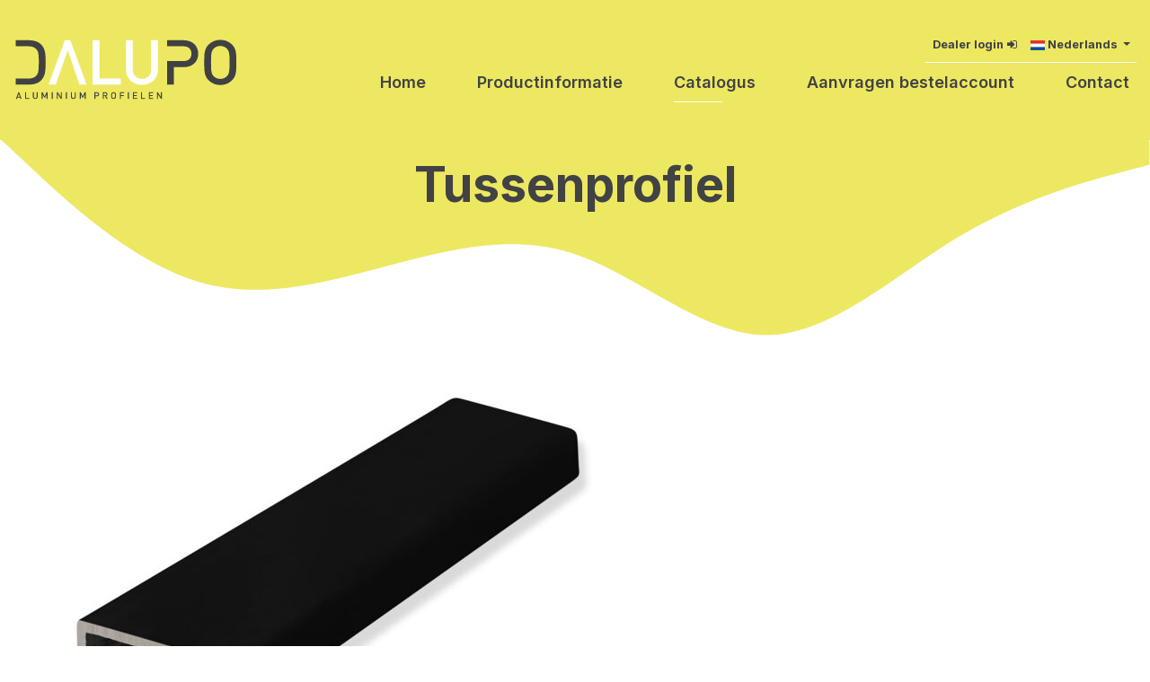

--- FILE ---
content_type: text/html; charset=UTF-8
request_url: https://www.horprofielen.nl/nl/catalogus/tussenprofiel_1381/
body_size: 4203
content:
<!DOCTYPE html>
<html lang="nl">
<head>
<!--				Wielink websolutions		-->
<!--			Websites en Webapplicaties		-->
<!--			CMS systemen en Modules			-->
<!--				www.wielink.nu				-->
<script type="text/javascript">var translation = {form: {"required":"Dit is een verplicht veld","remote":"Dit e-mailadres is al bekend bij ons.  om in te loggen.","email":"Vul hier een geldig email adres in.","url":"Dit is een verplicht veld","date":"\"Vul hier een geldige datum in.","dateISO":"Vul hier een geldige datum in (ISO).","number":"Vul hier een geldig nummer in.","digits":"Vul hier alleen nummers in.","creditcard":"Vul hier een geldig credit card nummer in.","equalTo":"Vul hier dezelfde waarde in.","accept":"Vul hier een waarde in met een geldige extensie.","maxlength":"Vul hier maximaal {0} tekens in.","minlength":"Vul hier minimaal {0} tekens in.","rangelenth":"Vul hier een waarde in van minimaal {0} en maximaal {1} tekens.","range":"Vul hier een waarde in van minimaal {0} en maximaal {1}.","max":"Vul hier een waarde in kleiner dan of gelijk aan {0}.","min":"Vul hier een waarde in groter dan of gelijk aan {0}.","zipcode":"Onjuiste postcode voor dit land"},shoppingcart: {"confirm_delete":"Weet u zeker dat u dit product uit uw winkelmandje wilt verwijderen?","confirm_blur":"De configuratie wordt niet opgeslagen als u de pagina verlaat. Weet u dit zeker?"}};var activeLanguage = 'nl';</script><meta http-equiv="content-type" content="text/html; charset=utf-8" /><link id="page_favicon" href="/foto/423/16/16/!crop!/files/Media/favicon_ico_png.ico" rel="shortcut icon" type="image/x-icon" /><link rel="icon" type="image/png" href="/foto/423/48/48/!crop!/files/Media/favicon_ico_png.png" /><link rel="apple-touch-icon" href="/foto/423/48/48/!crop!/files/Media/favicon_ico_png.png" /><link rel="apple-touch-icon" sizes="76x76" href="/foto/423/76/76/!crop!/files/Media/favicon_ico_png.png" /><link rel="apple-touch-icon" sizes="120x120" href="/foto/423/120/120/!crop!/files/Media/favicon_ico_png.png" /><link rel="apple-touch-icon" sizes="152x152" href="/foto/423/152/152/!crop!/files/Media/favicon_ico_png.png" /><link rel="apple-touch-icon-precomposed" href="/foto/423/48/48/!crop!/files/Media/favicon_ico_png.png"/><meta name="robots" content="index, follow" /><meta name="author" content="" /><meta name="og:title" property="og:title" content="Tussenprofiel :: Dalupo" /><meta name="og:url" property="og:url" content="https://www.horprofielen.nl/nl/catalogus/tussenprofiel_1381/"/><meta property="og:image" content="https://www.horprofielen.nl/foto/620/1000/files/Producten/tussenprofiel.jpg" /><meta name="twitter:title" content="Tussenprofiel :: Dalupo"/><meta name="twitter:url" content="https://www.horprofielen.nl/nl/catalogus/tussenprofiel_1381/"/><meta name="twitter:image" content="http://www.horprofielen.nl/foto/620/1000/files/Producten/tussenprofiel.jpg"/><meta itemprop="image" content="http://www.horprofielen.nl/foto/620/1000/files/Producten/tussenprofiel.jpg"/><script type="application/ld+json">{"@context": "http://schema.org/","@type": "WebPage","name": "Tussenprofiel :: Dalupo","url": "https://www.horprofielen.nl/nl/catalogus/tussenprofiel_1381/","description": ""}</script><title>Tussenprofiel :: Dalupo</title><link rel="stylesheet" href="/css/combined.css?ts=1660897854" type="text/css" media="all" /><script src="/js/combined.js?ts=1670924215" type="text/javascript"></script><script type="text/javascript">  
    		 (function(i,s,o,g,r,a,m){i['GoogleAnalyticsObject']=r;i[r]=i[r]||function(){
    		  (i[r].q=i[r].q||[]).push(arguments)},i[r].l=1*new Date();a=s.createElement(o),
    		  m=s.getElementsByTagName(o)[0];a.async=1;a.src=g;m.parentNode.insertBefore(a,m)
    		  })(window,document,'script','//www.google-analytics.com/analytics.js','ga');
    		  ga('create', 'UA-148735103-1');ga('set', 'anonymizeIp', true);ga('set', 'forceSSL', true);ga('send', 'pageview');</script><link rel="canonical" href="https://www.horprofielen.nl/nl/catalogus/tussenprofiel_1381/" /><script type="text/javascript">var loginPageSeoFormatUrl = '/nl/inloggen/';</script><script type="application/ld+json">{"@id": "https://www.horprofielen.nl","@context": "http://schema.org","@type": "LocalBusiness","image": "https://www.horprofielen.nl/img/logo.png","name": "Dalupo B.V.","url": "https://www.horprofielen.nl","telephone": "Telefoon: 085-0162434","address": {"@type": "PostalAddress","streetAddress": "Kantooradres: De Zanden 57 F","postalCode": "Postcode: 7395 PA","addressLocality": "Plaats: Teuge","addressCountry": "NL"}}</script><script type="application/ld+json">{"@context": "https://schema.org","@type": "WebSite","url": "https://www.horprofielen.nl","potentialAction": {"@type": "SearchAction","target": "https://www.horprofielen.nl/nl/zoeken/?q={q}","query-input": "required name=q"}}</script><meta name="viewport" content="width=device-width, initial-scale=1.0, maximum-scale=1.5, minimum-scale=1.0"><link href='https://fonts.googleapis.com/css2?family=Inter:wght@300;400;500;600;700&display=swap' rel='stylesheet' type='text/css'><link href='//maxcdn.bootstrapcdn.com/font-awesome/4.7.0/css/font-awesome.min.css' rel='stylesheet' type='text/css'></head><body><div class="app"><header class="">
	<div class="container position-relative">
		<div class="d-flex position-relative">
			<div class="logo flex-grow-0 my-auto">
				<a href="/">
					<img class="nonfixed-logo" src="/img/dalupo-logo-diapositief.svg" alt="Dalupo" />
					<img class="fixed-logo" src="/img/dalupo-logo-positief.svg" alt="Dalupo" />
				</a>
			</div>
			<div class="flex-grow-1 ">
				<div class="d-lg-none">
					<button class="navbar-toggler fright" type="button" data-toggle="collapse" data-target="#navbarSupportedContent" aria-controls="navbarSupportedContent" aria-expanded="false" aria-label="Toggle navigation">
						<img src="/img/mobile-toggle-open.png" alt="" />
					</button>
				</div>

				<nav class="navbar navbar-expand-lg">
					<div class="collapse navbar-collapse flex-column align-items-lg-end" id="navbarSupportedContent">

						<div class="mobile-toggle-cross d-block d-lg-none">
							<button class="navbar-toggler" type="button" data-toggle="collapse" data-target="#navbarSupportedContent" aria-controls="navbarSupportedContent" aria-expanded="false" aria-label="Toggle navigation">
								<img src="/img/mobile-toggle-close.png" alt="" />
							</button>
						</div>

						<div class="top d-flex justify-content-end">

																								<div>
										<a class="font-weight-bold" href="/nl/inloggen/">Dealer login</a>
										<i class="fa fa-sign-in" aria-hidden="true"></i>
									</div>
															
															<div class="dropdown language-switcher">
																																																																																																
									<a class="dropdown-toggle font-weight-bold" href="#" role="button" id="dropdownMenuLink" data-toggle="dropdown" aria-haspopup="true" aria-expanded="false">
										<span class="flag">
																						<img src="/foto/378/16/files/Media/vlag-nederland-560x370_jpg.jpg" alt="Vlag-nederland-560x370.jpg" />
													</span>
										<span class="desc">
											Nederlands
										</span>
									</a>

									<div class="dropdown-menu" aria-labelledby="dropdownMenuLink">
																					<a href="/" class="dropdown-item ">
												<span class="flag">
																								<img src="/foto/378/16/files/Media/vlag-nederland-560x370_jpg.jpg" alt="Vlag-nederland-560x370.jpg" />
															</span>
												<span class="desc">
													Nederlands
												</span>
											</a>
																					<a href="/en/catalogue/" class="dropdown-item ">
												<span class="flag">
																								<img src="/foto/231/16/files/Media/flag_en.jpg" alt="flag_en" />
															</span>
												<span class="desc">
													Engels
												</span>
											</a>
																					<a href="/de/katalog/" class="dropdown-item ">
												<span class="flag">
																								<img src="/foto/233/16/files/Media/duitsland.gif" alt="duitsland" />
															</span>
												<span class="desc">
													Duits
												</span>
											</a>
																			</div>
								</div>
													</div>

						<div class="bottom w-100 mw-850">
							<ul class="navbar-nav justify-content-between">
																											<li class="nav-item  ">
											<a title="Home"  class=" menu-item nav-link " href="/">Home</a>

																					</li>
																																				<li class="nav-item  ">
											<a title="Productinformatie"  class=" menu-item nav-link " href="https://www.dalupo.nl/overige-onderdelen/">Productinformatie</a>

																					</li>
																																				<li class="nav-item   active">
											<a title="Catalogus"  class=" active menu-item nav-link " href="/nl/catalogus/">Catalogus</a>

																					</li>
																																				<li class="nav-item  ">
											<a title="Aanvragen bestelaccount"  class=" menu-item nav-link " href="/nl/aanvragen-bestelaccount/">Aanvragen bestelaccount</a>

																					</li>
																																				<li class="nav-item  ">
											<a title="Contact"  class=" menu-item nav-link " href="/nl/contact/">Contact</a>

																					</li>
																								</ul>
						</div>

						<div class="mobile-menu-footer d-lg-none">
							<div class="top-wave">
								<img src="/img/mobile-footer-wave-background.svg">
							</div>
							<div class="blocks">
								<div class="block">
									<a href="tel:0640252286">06 - 40 25 22 86</a><br>
									<a href="mailto:info@dalupo.nl">info@dalupo.nl</a>
								</div>

								<div class="block">
									De Zanden 57F<br>
									7395 PA, Teuge
								</div>
							</div>
						</div>
					</div>
				</nav>


							</div>

					</div>
	</div>
</header>
<div class="header-placeholder"></div>
<div role="body"><section class="section-intro-text"><div class="container"><div class="row"><div class="col-md-12"><div class="inner text-center"><h1 class="title  transform-span">Tussenprofiel</h1></div></div></div></div><div class="seperator-wave-content"><img src="/img/bg-seperator-header-white.png" alt="" /></div></section><div>	<div class="bootstrap_css product detail my-5"><div class="container"><div class="row "><div class="col-md-8"><div class="slider"><div class="slide" data-index="1"><a href="/foto/620/800/600/files/Producten/1087_tussenprofiel_ral_9005.jpg" class="fancybox" rel="group"><img src="/foto/620/700/400/!crop!/files/Producten/1087_tussenprofiel_ral_9005.jpg"></a></div></div></div><div class="col-md-4"><div class="d-flex align-items-end justify-content-end h-100"><div></div></div></div></div><div class="description"><div class="row"><div class="col-md-8"><div class="text"><h3>Beschrijving</h3><p>Tussenprofiel<br />6000 mm<br /><b>RAL 9005</b><br /></p><p></p></div></div><div class="col-md-4"><div class="text"><h3>Productspecificaties</h3><div class="specs"><div class="spec row"><div class="col-xs-4">Artikelnummer</div><div class="col-xs-8">1087</div></div><div class="spec row"><div class="col-xs-4">Type product</div><div class="col-xs-8">Tussenprofiel</div></div></div></div></div></div></div></div></div></div></div><footer class="pt_medium pb_medium">
	<div class="top">
		<div class="container">
			<div class="row">
				<div class="col-5 left">
					<img class="logo" src="/img/dalupo-logo-positief.svg" alt="Dalupo">
					<br/>
					<br/>
					<div class="text">
						<div class="subinner">
							<ul class="sf-menu"><li class="first "><a title="Privacy"   class="" href="/nl/privacy/">Privacy</a></li><li class=""><a title="Algemene voorwaarden"   class="" href="/nl/algemene-voorwaarden/">Algemene voorwaarden</a></li><li class="last "><a title="Disclaimer"   class="" href="/nl/disclaimer/">Disclaimer</a></li></ul>						</div>
					</div>
				</div>
				<div class="col-7 middle">
					<b>Dalupo B.V.</b>
					<br>Kantooradres: De Zanden 57 F
					<br>Postcode: 7395 PA
											<br>
						Plaats: Teuge
																<br>
						Telefoon: 085-0162434
																<br>
						E-mail: info@dalupo.nl
																<br>
						KVK nummer: 54937418
																<br>
						BTW nummer: NL.8514.99.296.B.01
					
				</div>
			</div>
		</div>
	</div>
	<div class="bottom">
		<div class="container">
			<div class="row align-items-center">
				<div class="col-12 col-md-3">
					©2026 Dalupo B.V.
				</div>
				<div class="col-12 col-md-6 text-center d-flex align-items-center justify-content-center flex-column flex-md-row mt-5 mt-md-0">
					<img class="footer-img" src="/img/lid-koninklijke-metaalunie.png" alt="" />
					<img class="footer-img" src="/img/DAA-logo-72ppi.jpg" alt="" />
				</div>
				<div class="col-12 col-md-3 text-right realisation">
					<a href="https://wielink.nu">Realisatie Wielink Websolutions</a>
				</div>
			</div>
		</div>
	</div>
</footer><div id="page_id">195</div><div id="language_code" style="display:none;">nl</div></div><!--[if lt IE 9]><script  src="/js/lib/html5shiv/3.6.2/html5shiv.js"></script><![endif]--><!-- css3-mediaqueries.js for IE less than 9 --><!--[if lt IE 9]><script src="http://css3-mediaqueries-js.googlecode.com/svn/trunk/css3-mediaqueries.js"></script><![endif]--><!--[if (gte IE 6)&(lte IE 8)]><script type="text/javascript" src="/js/lib/jquery/selectivizr/1.0.2/selectivizr.js"></script><![endif]--><link rel="stylesheet" href="https://ajax.googleapis.com/ajax/libs/jqueryui/1.11.4/themes/smoothness/jquery-ui.css"><script src="https://cdn.jsdelivr.net/npm/popper.js@1.16.1/dist/umd/popper.min.js" integrity="sha384-9/reFTGAW83EW2RDu2S0VKaIzap3H66lZH81PoYlFhbGU+6BZp6G7niu735Sk7lN" crossorigin="anonymous"></script><script src="https://stackpath.bootstrapcdn.com/bootstrap/4.5.2/js/bootstrap.min.js" integrity="sha384-B4gt1jrGC7Jh4AgTPSdUtOBvfO8shuf57BaghqFfPlYxofvL8/KUEfYiJOMMV+rV" crossorigin="anonymous"></script><script src="https://www.google.com/recaptcha/api.js?onload=grecapthaCallback&render=explicit" async defer></script></body></html>

--- FILE ---
content_type: text/css
request_url: https://www.horprofielen.nl/css/combined.css?ts=1660897854
body_size: 25196
content:
/*!
 * Bootstrap v4.4.1 (https://getbootstrap.com/)
 * Copyright 2011-2019 The Bootstrap Authors
 * Copyright 2011-2019 Twitter, Inc.
 * Licensed under MIT (https://github.com/twbs/bootstrap/blob/master/LICENSE)
 */@import url(../js/lib/jquery/fancybox/2.1.5/source/jquery.fancybox.css);@import url(../js/lib/jquery/bxslider/4.1.1/jquery.bxslider.css);@import url(../js/lib/jquery/select2/4.0.0/css/select2.css);*,*::before,*::after{box-sizing:border-box}html{font-family:sans-serif;line-height:1.15;-webkit-text-size-adjust:100%;-webkit-tap-highlight-color:transparent}article,aside,figcaption,figure,footer,header,hgroup,main,nav,section{display:block}body{margin:0;font-family:-apple-system,BlinkMacSystemFont,"Segoe UI",Roboto,"Helvetica Neue",Arial,"Noto Sans",sans-serif,"Apple Color Emoji","Segoe UI Emoji","Segoe UI Symbol","Noto Color Emoji";font-size:1rem;font-weight:400;line-height:1.5;color:#414244;text-align:left;background-color:#fff}[tabindex="-1"]:focus:not(:focus-visible){outline:0 !important}hr{box-sizing:content-box;height:0;overflow:visible}h1,h2,h3,h4,h5,h6{margin-top:0;margin-bottom:.5rem}p{margin-top:0;margin-bottom:1rem}abbr[title],abbr[data-original-title]{text-decoration:underline;text-decoration:underline dotted;cursor:help;border-bottom:0;text-decoration-skip-ink:none}address{margin-bottom:1rem;font-style:normal;line-height:inherit}ol,ul,dl{margin-top:0;margin-bottom:1rem}ol ol,ul ul,ol ul,ul ol{margin-bottom:0}dt{font-weight:700}dd{margin-bottom:.5rem;margin-left:0}blockquote{margin:0 0 1rem}b,strong{font-weight:bolder}small{font-size:80%}sub,sup{position:relative;font-size:75%;line-height:0;vertical-align:baseline}sub{bottom:-.25em}sup{top:-.5em}a{color:#414244;text-decoration:none;background-color:transparent}a:hover{color:#1c1c1d;text-decoration:underline}a:not([href]){color:inherit;text-decoration:none}a:not([href]):hover{color:inherit;text-decoration:none}pre,code,kbd,samp{font-family:SFMono-Regular,Menlo,Monaco,Consolas,"Liberation Mono","Courier New",monospace;font-size:1em}pre{margin-top:0;margin-bottom:1rem;overflow:auto}figure{margin:0 0 1rem}img{vertical-align:middle;border-style:none}svg{overflow:hidden;vertical-align:middle}table{border-collapse:collapse}caption{padding-top:.75rem;padding-bottom:.75rem;color:#6c757d;text-align:left;caption-side:bottom}th{text-align:inherit}label{display:inline-block;margin-bottom:.5rem}button{border-radius:0}button:focus{outline:1px dotted;outline:5px auto -webkit-focus-ring-color}input,button,select,optgroup,textarea{margin:0;font-family:inherit;font-size:inherit;line-height:inherit}button,input{overflow:visible}button,select{text-transform:none}select{word-wrap:normal}button,[type="button"],[type="reset"],[type="submit"]{-webkit-appearance:button}button:not(:disabled),[type="button"]:not(:disabled),[type="reset"]:not(:disabled),[type="submit"]:not(:disabled){cursor:pointer}button::-moz-focus-inner,[type="button"]::-moz-focus-inner,[type="reset"]::-moz-focus-inner,[type="submit"]::-moz-focus-inner{padding:0;border-style:none}input[type="radio"],input[type="checkbox"]{box-sizing:border-box;padding:0}input[type="date"],input[type="time"],input[type="datetime-local"],input[type="month"]{-webkit-appearance:listbox}textarea{overflow:auto;resize:vertical}fieldset{min-width:0;padding:0;margin:0;border:0}legend{display:block;width:100%;max-width:100%;padding:0;margin-bottom:.5rem;font-size:1.5rem;line-height:inherit;color:inherit;white-space:normal}@media (max-width: 1200px){legend{font-size:calc(1.275rem + .3vw) }}progress{vertical-align:baseline}[type="number"]::-webkit-inner-spin-button,[type="number"]::-webkit-outer-spin-button{height:auto}[type="search"]{outline-offset:-2px;-webkit-appearance:none}[type="search"]::-webkit-search-decoration{-webkit-appearance:none}::-webkit-file-upload-button{font:inherit;-webkit-appearance:button}output{display:inline-block}summary{display:list-item;cursor:pointer}template{display:none}[hidden]{display:none !important}h1,h2,h3,h4,h5,h6,.h1,.h2,.h3,.h4,.h5,.h6{margin-bottom:.5rem;font-weight:700;line-height:1.2}h1,.h1{font-size:3.375rem}@media (max-width: 1200px){h1,.h1{font-size:calc(1.4625rem + 2.55vw) }}h2,.h2{font-size:2.25rem}@media (max-width: 1200px){h2,.h2{font-size:calc(1.35rem + 1.2vw) }}h3,.h3{font-size:1.75rem}@media (max-width: 1200px){h3,.h3{font-size:calc(1.3rem + .6vw) }}h4,.h4{font-size:1.5rem}@media (max-width: 1200px){h4,.h4{font-size:calc(1.275rem + .3vw) }}h5,.h5{font-size:1.25rem}h6,.h6{font-size:1rem}.lead{font-size:1.25rem;font-weight:300}.display-1{font-size:6rem;font-weight:300;line-height:1.2}@media (max-width: 1200px){.display-1{font-size:calc(1.725rem + 5.7vw) }}.display-2{font-size:5.5rem;font-weight:300;line-height:1.2}@media (max-width: 1200px){.display-2{font-size:calc(1.675rem + 5.1vw) }}.display-3{font-size:4.5rem;font-weight:300;line-height:1.2}@media (max-width: 1200px){.display-3{font-size:calc(1.575rem + 3.9vw) }}.display-4{font-size:3.5rem;font-weight:300;line-height:1.2}@media (max-width: 1200px){.display-4{font-size:calc(1.475rem + 2.7vw) }}hr{margin-top:1rem;margin-bottom:1rem;border:0;border-top:1px solid rgba(0,0,0,0.1)}small,.small{font-size:80%;font-weight:400}mark,.mark{padding:.2em;background-color:#fcf8e3}.list-unstyled{padding-left:0;list-style:none}.list-inline{padding-left:0;list-style:none}.list-inline-item{display:inline-block}.list-inline-item:not(:last-child){margin-right:.5rem}.initialism{font-size:90%;text-transform:uppercase}.blockquote{margin-bottom:1rem;font-size:1.25rem}.blockquote-footer{display:block;font-size:80%;color:#6c757d}.blockquote-footer::before{content:"\2014\00A0"}.container{width:100%;padding-right:15px;padding-left:15px;margin-right:auto;margin-left:auto}@media (min-width: 1200px){.container{max-width:1300px}}.container-fluid,.container-xl{width:100%;padding-right:15px;padding-left:15px;margin-right:auto;margin-left:auto}@media (min-width: 1200px){.container,.container-sm,.container-md,.container-lg,.container-xl{max-width:1300px}}.row{display:flex;flex-wrap:wrap;margin-right:-15px;margin-left:-15px}.no-gutters{margin-right:0;margin-left:0}.no-gutters>.col,.no-gutters>[class*="col-"]{padding-right:0;padding-left:0}.col-1,.col-2,.col-3,.col-4,.col-5,.col-6,.col-7,.col-8,.col-9,.col-10,.col-11,.col-12,.col,.col-auto,.col-sm-1,.col-sm-2,.col-sm-3,.col-sm-4,.col-sm-5,.col-sm-6,.col-sm-7,.col-sm-8,.col-sm-9,.col-sm-10,.col-sm-11,.col-sm-12,.col-sm,.col-sm-auto,.col-md-1,.col-md-2,.col-md-3,.col-md-4,.col-md-5,.col-md-6,.col-md-7,.col-md-8,.col-md-9,.col-md-10,.col-md-11,.col-md-12,.col-md,.col-md-auto,.col-lg-1,.col-lg-2,.col-lg-3,.col-lg-4,.col-lg-5,.col-lg-6,.col-lg-7,.col-lg-8,.col-lg-9,.col-lg-10,.col-lg-11,.col-lg-12,.col-lg,.col-lg-auto,.col-xl-1,.col-xl-2,.col-xl-3,.col-xl-4,.col-xl-5,.col-xl-6,.col-xl-7,.col-xl-8,.col-xl-9,.col-xl-10,.col-xl-11,.col-xl-12,.col-xl,.col-xl-auto{position:relative;width:100%;padding-right:15px;padding-left:15px}.col{flex-basis:0;flex-grow:1;max-width:100%}.row-cols-1>*{flex:0 0 100%;max-width:100%}.row-cols-2>*{flex:0 0 50%;max-width:50%}.row-cols-3>*{flex:0 0 33.33333%;max-width:33.33333%}.row-cols-4>*{flex:0 0 25%;max-width:25%}.row-cols-5>*{flex:0 0 20%;max-width:20%}.row-cols-6>*{flex:0 0 16.66667%;max-width:16.66667%}.col-auto{flex:0 0 auto;width:auto;max-width:100%}.col-1{flex:0 0 8.33333%;max-width:8.33333%}.col-2{flex:0 0 16.66667%;max-width:16.66667%}.col-3{flex:0 0 25%;max-width:25%}.col-4{flex:0 0 33.33333%;max-width:33.33333%}.col-5{flex:0 0 41.66667%;max-width:41.66667%}.col-6{flex:0 0 50%;max-width:50%}.col-7{flex:0 0 58.33333%;max-width:58.33333%}.col-8{flex:0 0 66.66667%;max-width:66.66667%}.col-9{flex:0 0 75%;max-width:75%}.col-10{flex:0 0 83.33333%;max-width:83.33333%}.col-11{flex:0 0 91.66667%;max-width:91.66667%}.col-12{flex:0 0 100%;max-width:100%}.order-first{order:-1}.order-last{order:13}.order-0{order:0}.order-1{order:1}.order-2{order:2}.order-3{order:3}.order-4{order:4}.order-5{order:5}.order-6{order:6}.order-7{order:7}.order-8{order:8}.order-9{order:9}.order-10{order:10}.order-11{order:11}.order-12{order:12}.offset-1{margin-left:8.33333%}.offset-2{margin-left:16.66667%}.offset-3{margin-left:25%}.offset-4{margin-left:33.33333%}.offset-5{margin-left:41.66667%}.offset-6{margin-left:50%}.offset-7{margin-left:58.33333%}.offset-8{margin-left:66.66667%}.offset-9{margin-left:75%}.offset-10{margin-left:83.33333%}.offset-11{margin-left:91.66667%}@media (min-width: 576px){.col-sm{flex-basis:0;flex-grow:1;max-width:100%}.row-cols-sm-1>*{flex:0 0 100%;max-width:100%}.row-cols-sm-2>*{flex:0 0 50%;max-width:50%}.row-cols-sm-3>*{flex:0 0 33.33333%;max-width:33.33333%}.row-cols-sm-4>*{flex:0 0 25%;max-width:25%}.row-cols-sm-5>*{flex:0 0 20%;max-width:20%}.row-cols-sm-6>*{flex:0 0 16.66667%;max-width:16.66667%}.col-sm-auto{flex:0 0 auto;width:auto;max-width:100%}.col-sm-1{flex:0 0 8.33333%;max-width:8.33333%}.col-sm-2{flex:0 0 16.66667%;max-width:16.66667%}.col-sm-3{flex:0 0 25%;max-width:25%}.col-sm-4{flex:0 0 33.33333%;max-width:33.33333%}.col-sm-5{flex:0 0 41.66667%;max-width:41.66667%}.col-sm-6{flex:0 0 50%;max-width:50%}.col-sm-7{flex:0 0 58.33333%;max-width:58.33333%}.col-sm-8{flex:0 0 66.66667%;max-width:66.66667%}.col-sm-9{flex:0 0 75%;max-width:75%}.col-sm-10{flex:0 0 83.33333%;max-width:83.33333%}.col-sm-11{flex:0 0 91.66667%;max-width:91.66667%}.col-sm-12{flex:0 0 100%;max-width:100%}.order-sm-first{order:-1}.order-sm-last{order:13}.order-sm-0{order:0}.order-sm-1{order:1}.order-sm-2{order:2}.order-sm-3{order:3}.order-sm-4{order:4}.order-sm-5{order:5}.order-sm-6{order:6}.order-sm-7{order:7}.order-sm-8{order:8}.order-sm-9{order:9}.order-sm-10{order:10}.order-sm-11{order:11}.order-sm-12{order:12}.offset-sm-0{margin-left:0}.offset-sm-1{margin-left:8.33333%}.offset-sm-2{margin-left:16.66667%}.offset-sm-3{margin-left:25%}.offset-sm-4{margin-left:33.33333%}.offset-sm-5{margin-left:41.66667%}.offset-sm-6{margin-left:50%}.offset-sm-7{margin-left:58.33333%}.offset-sm-8{margin-left:66.66667%}.offset-sm-9{margin-left:75%}.offset-sm-10{margin-left:83.33333%}.offset-sm-11{margin-left:91.66667%}}@media (min-width: 768px){.col-md{flex-basis:0;flex-grow:1;max-width:100%}.row-cols-md-1>*{flex:0 0 100%;max-width:100%}.row-cols-md-2>*{flex:0 0 50%;max-width:50%}.row-cols-md-3>*{flex:0 0 33.33333%;max-width:33.33333%}.row-cols-md-4>*{flex:0 0 25%;max-width:25%}.row-cols-md-5>*{flex:0 0 20%;max-width:20%}.row-cols-md-6>*{flex:0 0 16.66667%;max-width:16.66667%}.col-md-auto{flex:0 0 auto;width:auto;max-width:100%}.col-md-1{flex:0 0 8.33333%;max-width:8.33333%}.col-md-2{flex:0 0 16.66667%;max-width:16.66667%}.col-md-3{flex:0 0 25%;max-width:25%}.col-md-4{flex:0 0 33.33333%;max-width:33.33333%}.col-md-5{flex:0 0 41.66667%;max-width:41.66667%}.col-md-6{flex:0 0 50%;max-width:50%}.col-md-7{flex:0 0 58.33333%;max-width:58.33333%}.col-md-8{flex:0 0 66.66667%;max-width:66.66667%}.col-md-9{flex:0 0 75%;max-width:75%}.col-md-10{flex:0 0 83.33333%;max-width:83.33333%}.col-md-11{flex:0 0 91.66667%;max-width:91.66667%}.col-md-12{flex:0 0 100%;max-width:100%}.order-md-first{order:-1}.order-md-last{order:13}.order-md-0{order:0}.order-md-1{order:1}.order-md-2{order:2}.order-md-3{order:3}.order-md-4{order:4}.order-md-5{order:5}.order-md-6{order:6}.order-md-7{order:7}.order-md-8{order:8}.order-md-9{order:9}.order-md-10{order:10}.order-md-11{order:11}.order-md-12{order:12}.offset-md-0{margin-left:0}.offset-md-1{margin-left:8.33333%}.offset-md-2{margin-left:16.66667%}.offset-md-3{margin-left:25%}.offset-md-4{margin-left:33.33333%}.offset-md-5{margin-left:41.66667%}.offset-md-6{margin-left:50%}.offset-md-7{margin-left:58.33333%}.offset-md-8{margin-left:66.66667%}.offset-md-9{margin-left:75%}.offset-md-10{margin-left:83.33333%}.offset-md-11{margin-left:91.66667%}}@media (min-width: 992px){.col-lg{flex-basis:0;flex-grow:1;max-width:100%}.row-cols-lg-1>*{flex:0 0 100%;max-width:100%}.row-cols-lg-2>*{flex:0 0 50%;max-width:50%}.row-cols-lg-3>*{flex:0 0 33.33333%;max-width:33.33333%}.row-cols-lg-4>*{flex:0 0 25%;max-width:25%}.row-cols-lg-5>*{flex:0 0 20%;max-width:20%}.row-cols-lg-6>*{flex:0 0 16.66667%;max-width:16.66667%}.col-lg-auto{flex:0 0 auto;width:auto;max-width:100%}.col-lg-1{flex:0 0 8.33333%;max-width:8.33333%}.col-lg-2{flex:0 0 16.66667%;max-width:16.66667%}.col-lg-3{flex:0 0 25%;max-width:25%}.col-lg-4{flex:0 0 33.33333%;max-width:33.33333%}.col-lg-5{flex:0 0 41.66667%;max-width:41.66667%}.col-lg-6{flex:0 0 50%;max-width:50%}.col-lg-7{flex:0 0 58.33333%;max-width:58.33333%}.col-lg-8{flex:0 0 66.66667%;max-width:66.66667%}.col-lg-9{flex:0 0 75%;max-width:75%}.col-lg-10{flex:0 0 83.33333%;max-width:83.33333%}.col-lg-11{flex:0 0 91.66667%;max-width:91.66667%}.col-lg-12{flex:0 0 100%;max-width:100%}.order-lg-first{order:-1}.order-lg-last{order:13}.order-lg-0{order:0}.order-lg-1{order:1}.order-lg-2{order:2}.order-lg-3{order:3}.order-lg-4{order:4}.order-lg-5{order:5}.order-lg-6{order:6}.order-lg-7{order:7}.order-lg-8{order:8}.order-lg-9{order:9}.order-lg-10{order:10}.order-lg-11{order:11}.order-lg-12{order:12}.offset-lg-0{margin-left:0}.offset-lg-1{margin-left:8.33333%}.offset-lg-2{margin-left:16.66667%}.offset-lg-3{margin-left:25%}.offset-lg-4{margin-left:33.33333%}.offset-lg-5{margin-left:41.66667%}.offset-lg-6{margin-left:50%}.offset-lg-7{margin-left:58.33333%}.offset-lg-8{margin-left:66.66667%}.offset-lg-9{margin-left:75%}.offset-lg-10{margin-left:83.33333%}.offset-lg-11{margin-left:91.66667%}}@media (min-width: 1200px){.col-xl{flex-basis:0;flex-grow:1;max-width:100%}.row-cols-xl-1>*{flex:0 0 100%;max-width:100%}.row-cols-xl-2>*{flex:0 0 50%;max-width:50%}.row-cols-xl-3>*{flex:0 0 33.33333%;max-width:33.33333%}.row-cols-xl-4>*{flex:0 0 25%;max-width:25%}.row-cols-xl-5>*{flex:0 0 20%;max-width:20%}.row-cols-xl-6>*{flex:0 0 16.66667%;max-width:16.66667%}.col-xl-auto{flex:0 0 auto;width:auto;max-width:100%}.col-xl-1{flex:0 0 8.33333%;max-width:8.33333%}.col-xl-2{flex:0 0 16.66667%;max-width:16.66667%}.col-xl-3{flex:0 0 25%;max-width:25%}.col-xl-4{flex:0 0 33.33333%;max-width:33.33333%}.col-xl-5{flex:0 0 41.66667%;max-width:41.66667%}.col-xl-6{flex:0 0 50%;max-width:50%}.col-xl-7{flex:0 0 58.33333%;max-width:58.33333%}.col-xl-8{flex:0 0 66.66667%;max-width:66.66667%}.col-xl-9{flex:0 0 75%;max-width:75%}.col-xl-10{flex:0 0 83.33333%;max-width:83.33333%}.col-xl-11{flex:0 0 91.66667%;max-width:91.66667%}.col-xl-12{flex:0 0 100%;max-width:100%}.order-xl-first{order:-1}.order-xl-last{order:13}.order-xl-0{order:0}.order-xl-1{order:1}.order-xl-2{order:2}.order-xl-3{order:3}.order-xl-4{order:4}.order-xl-5{order:5}.order-xl-6{order:6}.order-xl-7{order:7}.order-xl-8{order:8}.order-xl-9{order:9}.order-xl-10{order:10}.order-xl-11{order:11}.order-xl-12{order:12}.offset-xl-0{margin-left:0}.offset-xl-1{margin-left:8.33333%}.offset-xl-2{margin-left:16.66667%}.offset-xl-3{margin-left:25%}.offset-xl-4{margin-left:33.33333%}.offset-xl-5{margin-left:41.66667%}.offset-xl-6{margin-left:50%}.offset-xl-7{margin-left:58.33333%}.offset-xl-8{margin-left:66.66667%}.offset-xl-9{margin-left:75%}.offset-xl-10{margin-left:83.33333%}.offset-xl-11{margin-left:91.66667%}}.table{width:100%;margin-bottom:1rem;color:#414244}.table th,.table td{padding:.75rem;vertical-align:top;border-top:1px solid #dee2e6}.table thead th{vertical-align:bottom;border-bottom:2px solid #dee2e6}.table tbody+tbody{border-top:2px solid #dee2e6}.table-sm th,.table-sm td{padding:.3rem}.table-bordered{border:1px solid #dee2e6}.table-bordered th,.table-bordered td{border:1px solid #dee2e6}.table-bordered thead th,.table-bordered thead td{border-bottom-width:2px}.table-borderless th,.table-borderless td,.table-borderless thead th,.table-borderless tbody+tbody{border:0}.table-striped tbody tr:nth-of-type(odd){background-color:rgba(0,0,0,0.05)}.table-hover tbody tr:hover{color:#414244;background-color:rgba(0,0,0,0.075)}.table-primary,.table-primary>th,.table-primary>td{background-color:#cacacb}.table-primary th,.table-primary td,.table-primary thead th,.table-primary tbody+tbody{border-color:#9c9d9e}.table-hover .table-primary:hover{background-color:#bdbdbe}.table-hover .table-primary:hover>td,.table-hover .table-primary:hover>th{background-color:#bdbdbe}.table-secondary,.table-secondary>th,.table-secondary>td{background-color:#d6d8db}.table-secondary th,.table-secondary td,.table-secondary thead th,.table-secondary tbody+tbody{border-color:#b3b7bb}.table-hover .table-secondary:hover{background-color:#c8cbcf}.table-hover .table-secondary:hover>td,.table-hover .table-secondary:hover>th{background-color:#c8cbcf}.table-success,.table-success>th,.table-success>td{background-color:#c3e6cb}.table-success th,.table-success td,.table-success thead th,.table-success tbody+tbody{border-color:#8fd19e}.table-hover .table-success:hover{background-color:#b1dfbb}.table-hover .table-success:hover>td,.table-hover .table-success:hover>th{background-color:#b1dfbb}.table-info,.table-info>th,.table-info>td{background-color:#bee5eb}.table-info th,.table-info td,.table-info thead th,.table-info tbody+tbody{border-color:#86cfda}.table-hover .table-info:hover{background-color:#abdde5}.table-hover .table-info:hover>td,.table-hover .table-info:hover>th{background-color:#abdde5}.table-warning,.table-warning>th,.table-warning>td{background-color:#faf9d3}.table-warning th,.table-warning td,.table-warning thead th,.table-warning tbody+tbody{border-color:#f6f3ad}.table-hover .table-warning:hover{background-color:#f7f6bc}.table-hover .table-warning:hover>td,.table-hover .table-warning:hover>th{background-color:#f7f6bc}.table-danger,.table-danger>th,.table-danger>td{background-color:#f5c6cb}.table-danger th,.table-danger td,.table-danger thead th,.table-danger tbody+tbody{border-color:#ed969e}.table-hover .table-danger:hover{background-color:#f1b0b7}.table-hover .table-danger:hover>td,.table-hover .table-danger:hover>th{background-color:#f1b0b7}.table-light,.table-light>th,.table-light>td{background-color:#fdfdfe}.table-light th,.table-light td,.table-light thead th,.table-light tbody+tbody{border-color:#fbfcfc}.table-hover .table-light:hover{background-color:#ececf6}.table-hover .table-light:hover>td,.table-hover .table-light:hover>th{background-color:#ececf6}.table-dark,.table-dark>th,.table-dark>td{background-color:#c6c8ca}.table-dark th,.table-dark td,.table-dark thead th,.table-dark tbody+tbody{border-color:#95999c}.table-hover .table-dark:hover{background-color:#b9bbbe}.table-hover .table-dark:hover>td,.table-hover .table-dark:hover>th{background-color:#b9bbbe}.table-active,.table-active>th,.table-active>td{background-color:rgba(0,0,0,0.075)}.table-hover .table-active:hover{background-color:rgba(0,0,0,0.075)}.table-hover .table-active:hover>td,.table-hover .table-active:hover>th{background-color:rgba(0,0,0,0.075)}.table .thead-dark th{color:#fff;background-color:#343a40;border-color:#454d55}.table .thead-light th{color:#495057;background-color:#e9ecef;border-color:#dee2e6}.table-dark{color:#fff;background-color:#343a40}.table-dark th,.table-dark td,.table-dark thead th{border-color:#454d55}.table-dark.table-bordered{border:0}.table-dark.table-striped tbody tr:nth-of-type(odd){background-color:rgba(255,255,255,0.05)}.table-dark.table-hover tbody tr:hover{color:#fff;background-color:rgba(255,255,255,0.075)}@media (max-width: 575.98px){.table-responsive-sm{display:block;width:100%;overflow-x:auto;-webkit-overflow-scrolling:touch}.table-responsive-sm>.table-bordered{border:0}}@media (max-width: 767.98px){.table-responsive-md{display:block;width:100%;overflow-x:auto;-webkit-overflow-scrolling:touch}.table-responsive-md>.table-bordered{border:0}}@media (max-width: 991.98px){.table-responsive-lg{display:block;width:100%;overflow-x:auto;-webkit-overflow-scrolling:touch}.table-responsive-lg>.table-bordered{border:0}}@media (max-width: 1199.98px){.table-responsive-xl{display:block;width:100%;overflow-x:auto;-webkit-overflow-scrolling:touch}.table-responsive-xl>.table-bordered{border:0}}.table-responsive{display:block;width:100%;overflow-x:auto;-webkit-overflow-scrolling:touch}.table-responsive>.table-bordered{border:0}.btn{display:inline-block;font-weight:700;color:#414244;text-align:center;vertical-align:middle;cursor:pointer;user-select:none;background-color:transparent;border:1px solid transparent;padding:1rem 3rem;font-size:1rem;line-height:1.5;border-radius:50px;transition:color 0.15s ease-in-out,background-color 0.15s ease-in-out,border-color 0.15s ease-in-out,box-shadow 0.15s ease-in-out}@media (prefers-reduced-motion: reduce){.btn{transition:none}}.btn:hover{color:#414244;text-decoration:none}.btn:focus,.btn.focus{outline:0;box-shadow:0 0 0 .2rem rgba(65,66,68,0.25)}.btn.disabled,.btn:disabled{opacity:.65}a.btn.disabled,fieldset:disabled a.btn{pointer-events:none}.btn-primary,.auth_generated_form .btn,div.myaccount .btn{color:#fff;background-color:#414244;border-color:#414244}.btn-primary:hover,.auth_generated_form .btn:hover,div.myaccount .btn:hover{color:#fff;background-color:#2e2f30;border-color:#28292a}.btn-primary:focus,.auth_generated_form .btn:focus,div.myaccount .btn:focus,.btn-primary.focus,.auth_generated_form .focus.btn,div.myaccount .focus.btn{color:#fff;background-color:#2e2f30;border-color:#28292a;box-shadow:0 0 0 .2rem rgba(94,94,96,0.5)}.btn-primary.disabled,.auth_generated_form .disabled.btn,div.myaccount .disabled.btn,.btn-primary:disabled,.auth_generated_form .btn:disabled,div.myaccount .btn:disabled{color:#fff;background-color:#414244;border-color:#414244}.btn-primary:not(:disabled):not(.disabled):active,.auth_generated_form .btn:not(:disabled):not(.disabled):active,div.myaccount .btn:not(:disabled):not(.disabled):active,.btn-primary:not(:disabled):not(.disabled).active,.auth_generated_form .btn:not(:disabled):not(.disabled).active,div.myaccount .btn:not(:disabled):not(.disabled).active,.show>.btn-primary.dropdown-toggle,.auth_generated_form .show>.dropdown-toggle.btn,div.myaccount .show>.dropdown-toggle.btn{color:#fff;background-color:#28292a;border-color:#222223}.btn-primary:not(:disabled):not(.disabled):active:focus,.auth_generated_form .btn:not(:disabled):not(.disabled):active:focus,div.myaccount .btn:not(:disabled):not(.disabled):active:focus,.btn-primary:not(:disabled):not(.disabled).active:focus,.auth_generated_form .btn:not(:disabled):not(.disabled).active:focus,div.myaccount .btn:not(:disabled):not(.disabled).active:focus,.show>.btn-primary.dropdown-toggle:focus,.auth_generated_form .show>.dropdown-toggle.btn:focus,div.myaccount .show>.dropdown-toggle.btn:focus{box-shadow:0 0 0 .2rem rgba(94,94,96,0.5)}.btn-secondary{color:#fff;background-color:#6c757d;border-color:#6c757d}.btn-secondary:hover{color:#fff;background-color:#5a6268;border-color:#545b62}.btn-secondary:focus,.btn-secondary.focus{color:#fff;background-color:#5a6268;border-color:#545b62;box-shadow:0 0 0 .2rem rgba(130,138,145,0.5)}.btn-secondary.disabled,.btn-secondary:disabled{color:#fff;background-color:#6c757d;border-color:#6c757d}.btn-secondary:not(:disabled):not(.disabled):active,.btn-secondary:not(:disabled):not(.disabled).active,.show>.btn-secondary.dropdown-toggle{color:#fff;background-color:#545b62;border-color:#4e555b}.btn-secondary:not(:disabled):not(.disabled):active:focus,.btn-secondary:not(:disabled):not(.disabled).active:focus,.show>.btn-secondary.dropdown-toggle:focus{box-shadow:0 0 0 .2rem rgba(130,138,145,0.5)}.btn-success{color:#fff;background-color:#28a745;border-color:#28a745}.btn-success:hover{color:#fff;background-color:#218838;border-color:#1e7e34}.btn-success:focus,.btn-success.focus{color:#fff;background-color:#218838;border-color:#1e7e34;box-shadow:0 0 0 .2rem rgba(72,180,97,0.5)}.btn-success.disabled,.btn-success:disabled{color:#fff;background-color:#28a745;border-color:#28a745}.btn-success:not(:disabled):not(.disabled):active,.btn-success:not(:disabled):not(.disabled).active,.show>.btn-success.dropdown-toggle{color:#fff;background-color:#1e7e34;border-color:#1c7430}.btn-success:not(:disabled):not(.disabled):active:focus,.btn-success:not(:disabled):not(.disabled).active:focus,.show>.btn-success.dropdown-toggle:focus{box-shadow:0 0 0 .2rem rgba(72,180,97,0.5)}.btn-info{color:#fff;background-color:#17a2b8;border-color:#17a2b8}.btn-info:hover{color:#fff;background-color:#138496;border-color:#117a8b}.btn-info:focus,.btn-info.focus{color:#fff;background-color:#138496;border-color:#117a8b;box-shadow:0 0 0 .2rem rgba(58,176,195,0.5)}.btn-info.disabled,.btn-info:disabled{color:#fff;background-color:#17a2b8;border-color:#17a2b8}.btn-info:not(:disabled):not(.disabled):active,.btn-info:not(:disabled):not(.disabled).active,.show>.btn-info.dropdown-toggle{color:#fff;background-color:#117a8b;border-color:#10707f}.btn-info:not(:disabled):not(.disabled):active:focus,.btn-info:not(:disabled):not(.disabled).active:focus,.show>.btn-info.dropdown-toggle:focus{box-shadow:0 0 0 .2rem rgba(58,176,195,0.5)}.btn-warning{color:#212529;background-color:#ede861;border-color:#ede861}.btn-warning:hover{color:#212529;background-color:#e9e33f;border-color:#e8e133}.btn-warning:focus,.btn-warning.focus{color:#212529;background-color:#e9e33f;border-color:#e8e133;box-shadow:0 0 0 .2rem rgba(206,203,89,0.5)}.btn-warning.disabled,.btn-warning:disabled{color:#212529;background-color:#ede861;border-color:#ede861}.btn-warning:not(:disabled):not(.disabled):active,.btn-warning:not(:disabled):not(.disabled).active,.show>.btn-warning.dropdown-toggle{color:#212529;background-color:#e8e133;border-color:#e6e028}.btn-warning:not(:disabled):not(.disabled):active:focus,.btn-warning:not(:disabled):not(.disabled).active:focus,.show>.btn-warning.dropdown-toggle:focus{box-shadow:0 0 0 .2rem rgba(206,203,89,0.5)}.btn-danger{color:#fff;background-color:#dc3545;border-color:#dc3545}.btn-danger:hover{color:#fff;background-color:#c82333;border-color:#bd2130}.btn-danger:focus,.btn-danger.focus{color:#fff;background-color:#c82333;border-color:#bd2130;box-shadow:0 0 0 .2rem rgba(225,83,97,0.5)}.btn-danger.disabled,.btn-danger:disabled{color:#fff;background-color:#dc3545;border-color:#dc3545}.btn-danger:not(:disabled):not(.disabled):active,.btn-danger:not(:disabled):not(.disabled).active,.show>.btn-danger.dropdown-toggle{color:#fff;background-color:#bd2130;border-color:#b21f2d}.btn-danger:not(:disabled):not(.disabled):active:focus,.btn-danger:not(:disabled):not(.disabled).active:focus,.show>.btn-danger.dropdown-toggle:focus{box-shadow:0 0 0 .2rem rgba(225,83,97,0.5)}.btn-light{color:#212529;background-color:#f8f9fa;border-color:#f8f9fa}.btn-light:hover{color:#212529;background-color:#e2e6ea;border-color:#dae0e5}.btn-light:focus,.btn-light.focus{color:#212529;background-color:#e2e6ea;border-color:#dae0e5;box-shadow:0 0 0 .2rem rgba(216,217,219,0.5)}.btn-light.disabled,.btn-light:disabled{color:#212529;background-color:#f8f9fa;border-color:#f8f9fa}.btn-light:not(:disabled):not(.disabled):active,.btn-light:not(:disabled):not(.disabled).active,.show>.btn-light.dropdown-toggle{color:#212529;background-color:#dae0e5;border-color:#d3d9df}.btn-light:not(:disabled):not(.disabled):active:focus,.btn-light:not(:disabled):not(.disabled).active:focus,.show>.btn-light.dropdown-toggle:focus{box-shadow:0 0 0 .2rem rgba(216,217,219,0.5)}.btn-dark{color:#fff;background-color:#343a40;border-color:#343a40}.btn-dark:hover{color:#fff;background-color:#23272b;border-color:#1d2124}.btn-dark:focus,.btn-dark.focus{color:#fff;background-color:#23272b;border-color:#1d2124;box-shadow:0 0 0 .2rem rgba(82,88,93,0.5)}.btn-dark.disabled,.btn-dark:disabled{color:#fff;background-color:#343a40;border-color:#343a40}.btn-dark:not(:disabled):not(.disabled):active,.btn-dark:not(:disabled):not(.disabled).active,.show>.btn-dark.dropdown-toggle{color:#fff;background-color:#1d2124;border-color:#171a1d}.btn-dark:not(:disabled):not(.disabled):active:focus,.btn-dark:not(:disabled):not(.disabled).active:focus,.show>.btn-dark.dropdown-toggle:focus{box-shadow:0 0 0 .2rem rgba(82,88,93,0.5)}.btn-outline-primary{color:#414244;border-color:#414244}.btn-outline-primary:hover{color:#fff;background-color:#414244;border-color:#414244}.btn-outline-primary:focus,.btn-outline-primary.focus{box-shadow:0 0 0 .2rem rgba(65,66,68,0.5)}.btn-outline-primary.disabled,.btn-outline-primary:disabled{color:#414244;background-color:transparent}.btn-outline-primary:not(:disabled):not(.disabled):active,.btn-outline-primary:not(:disabled):not(.disabled).active,.show>.btn-outline-primary.dropdown-toggle{color:#fff;background-color:#414244;border-color:#414244}.btn-outline-primary:not(:disabled):not(.disabled):active:focus,.btn-outline-primary:not(:disabled):not(.disabled).active:focus,.show>.btn-outline-primary.dropdown-toggle:focus{box-shadow:0 0 0 .2rem rgba(65,66,68,0.5)}.btn-outline-secondary{color:#6c757d;border-color:#6c757d}.btn-outline-secondary:hover{color:#fff;background-color:#6c757d;border-color:#6c757d}.btn-outline-secondary:focus,.btn-outline-secondary.focus{box-shadow:0 0 0 .2rem rgba(108,117,125,0.5)}.btn-outline-secondary.disabled,.btn-outline-secondary:disabled{color:#6c757d;background-color:transparent}.btn-outline-secondary:not(:disabled):not(.disabled):active,.btn-outline-secondary:not(:disabled):not(.disabled).active,.show>.btn-outline-secondary.dropdown-toggle{color:#fff;background-color:#6c757d;border-color:#6c757d}.btn-outline-secondary:not(:disabled):not(.disabled):active:focus,.btn-outline-secondary:not(:disabled):not(.disabled).active:focus,.show>.btn-outline-secondary.dropdown-toggle:focus{box-shadow:0 0 0 .2rem rgba(108,117,125,0.5)}.btn-outline-success{color:#28a745;border-color:#28a745}.btn-outline-success:hover{color:#fff;background-color:#28a745;border-color:#28a745}.btn-outline-success:focus,.btn-outline-success.focus{box-shadow:0 0 0 .2rem rgba(40,167,69,0.5)}.btn-outline-success.disabled,.btn-outline-success:disabled{color:#28a745;background-color:transparent}.btn-outline-success:not(:disabled):not(.disabled):active,.btn-outline-success:not(:disabled):not(.disabled).active,.show>.btn-outline-success.dropdown-toggle{color:#fff;background-color:#28a745;border-color:#28a745}.btn-outline-success:not(:disabled):not(.disabled):active:focus,.btn-outline-success:not(:disabled):not(.disabled).active:focus,.show>.btn-outline-success.dropdown-toggle:focus{box-shadow:0 0 0 .2rem rgba(40,167,69,0.5)}.btn-outline-info{color:#17a2b8;border-color:#17a2b8}.btn-outline-info:hover{color:#fff;background-color:#17a2b8;border-color:#17a2b8}.btn-outline-info:focus,.btn-outline-info.focus{box-shadow:0 0 0 .2rem rgba(23,162,184,0.5)}.btn-outline-info.disabled,.btn-outline-info:disabled{color:#17a2b8;background-color:transparent}.btn-outline-info:not(:disabled):not(.disabled):active,.btn-outline-info:not(:disabled):not(.disabled).active,.show>.btn-outline-info.dropdown-toggle{color:#fff;background-color:#17a2b8;border-color:#17a2b8}.btn-outline-info:not(:disabled):not(.disabled):active:focus,.btn-outline-info:not(:disabled):not(.disabled).active:focus,.show>.btn-outline-info.dropdown-toggle:focus{box-shadow:0 0 0 .2rem rgba(23,162,184,0.5)}.btn-outline-warning{color:#ede861;border-color:#ede861}.btn-outline-warning:hover{color:#212529;background-color:#ede861;border-color:#ede861}.btn-outline-warning:focus,.btn-outline-warning.focus{box-shadow:0 0 0 .2rem rgba(237,232,97,0.5)}.btn-outline-warning.disabled,.btn-outline-warning:disabled{color:#ede861;background-color:transparent}.btn-outline-warning:not(:disabled):not(.disabled):active,.btn-outline-warning:not(:disabled):not(.disabled).active,.show>.btn-outline-warning.dropdown-toggle{color:#212529;background-color:#ede861;border-color:#ede861}.btn-outline-warning:not(:disabled):not(.disabled):active:focus,.btn-outline-warning:not(:disabled):not(.disabled).active:focus,.show>.btn-outline-warning.dropdown-toggle:focus{box-shadow:0 0 0 .2rem rgba(237,232,97,0.5)}.btn-outline-danger{color:#dc3545;border-color:#dc3545}.btn-outline-danger:hover{color:#fff;background-color:#dc3545;border-color:#dc3545}.btn-outline-danger:focus,.btn-outline-danger.focus{box-shadow:0 0 0 .2rem rgba(220,53,69,0.5)}.btn-outline-danger.disabled,.btn-outline-danger:disabled{color:#dc3545;background-color:transparent}.btn-outline-danger:not(:disabled):not(.disabled):active,.btn-outline-danger:not(:disabled):not(.disabled).active,.show>.btn-outline-danger.dropdown-toggle{color:#fff;background-color:#dc3545;border-color:#dc3545}.btn-outline-danger:not(:disabled):not(.disabled):active:focus,.btn-outline-danger:not(:disabled):not(.disabled).active:focus,.show>.btn-outline-danger.dropdown-toggle:focus{box-shadow:0 0 0 .2rem rgba(220,53,69,0.5)}.btn-outline-light{color:#f8f9fa;border-color:#f8f9fa}.btn-outline-light:hover{color:#212529;background-color:#f8f9fa;border-color:#f8f9fa}.btn-outline-light:focus,.btn-outline-light.focus{box-shadow:0 0 0 .2rem rgba(248,249,250,0.5)}.btn-outline-light.disabled,.btn-outline-light:disabled{color:#f8f9fa;background-color:transparent}.btn-outline-light:not(:disabled):not(.disabled):active,.btn-outline-light:not(:disabled):not(.disabled).active,.show>.btn-outline-light.dropdown-toggle{color:#212529;background-color:#f8f9fa;border-color:#f8f9fa}.btn-outline-light:not(:disabled):not(.disabled):active:focus,.btn-outline-light:not(:disabled):not(.disabled).active:focus,.show>.btn-outline-light.dropdown-toggle:focus{box-shadow:0 0 0 .2rem rgba(248,249,250,0.5)}.btn-outline-dark{color:#343a40;border-color:#343a40}.btn-outline-dark:hover{color:#fff;background-color:#343a40;border-color:#343a40}.btn-outline-dark:focus,.btn-outline-dark.focus{box-shadow:0 0 0 .2rem rgba(52,58,64,0.5)}.btn-outline-dark.disabled,.btn-outline-dark:disabled{color:#343a40;background-color:transparent}.btn-outline-dark:not(:disabled):not(.disabled):active,.btn-outline-dark:not(:disabled):not(.disabled).active,.show>.btn-outline-dark.dropdown-toggle{color:#fff;background-color:#343a40;border-color:#343a40}.btn-outline-dark:not(:disabled):not(.disabled):active:focus,.btn-outline-dark:not(:disabled):not(.disabled).active:focus,.show>.btn-outline-dark.dropdown-toggle:focus{box-shadow:0 0 0 .2rem rgba(52,58,64,0.5)}.btn-link{font-weight:400;color:#414244;text-decoration:none}.btn-link:hover{color:#1c1c1d;text-decoration:underline}.btn-link:focus,.btn-link.focus{text-decoration:underline;box-shadow:none}.btn-link:disabled,.btn-link.disabled{color:#6c757d;pointer-events:none}.btn-lg{padding:.5rem 1rem;font-size:1.25rem;line-height:1.5;border-radius:50px}.btn-sm{padding:.5rem 1rem;font-size:.875rem;line-height:1.5;border-radius:50px}.btn-block{display:block;width:100%}.btn-block+.btn-block{margin-top:.5rem}input[type="submit"].btn-block,input[type="reset"].btn-block,input[type="button"].btn-block{width:100%}.fade{transition:opacity 0.15s linear}@media (prefers-reduced-motion: reduce){.fade{transition:none}}.fade:not(.show){opacity:0}.collapse:not(.show){display:none}.dropup,.dropright,.dropdown,.dropleft{position:relative}.dropdown-toggle{white-space:nowrap}.dropdown-toggle::after{display:inline-block;margin-left:.255em;vertical-align:.255em;content:"";border-top:.3em solid;border-right:.3em solid transparent;border-bottom:0;border-left:.3em solid transparent}.dropdown-toggle:empty::after{margin-left:0}.dropdown-menu{position:absolute;top:100%;left:0;z-index:1000;display:none;float:left;min-width:10rem;padding:.5rem 0;margin:.125rem 0 0;font-size:1rem;color:#414244;text-align:left;list-style:none;background-color:#fff;background-clip:padding-box;border:1px solid rgba(0,0,0,0.15);border-radius:.25rem}.dropdown-menu-left{right:auto;left:0}.dropdown-menu-right{right:0;left:auto}@media (min-width: 576px){.dropdown-menu-sm-left{right:auto;left:0}.dropdown-menu-sm-right{right:0;left:auto}}@media (min-width: 768px){.dropdown-menu-md-left{right:auto;left:0}.dropdown-menu-md-right{right:0;left:auto}}@media (min-width: 992px){.dropdown-menu-lg-left{right:auto;left:0}.dropdown-menu-lg-right{right:0;left:auto}}@media (min-width: 1200px){.dropdown-menu-xl-left{right:auto;left:0}.dropdown-menu-xl-right{right:0;left:auto}}.dropup .dropdown-menu{top:auto;bottom:100%;margin-top:0;margin-bottom:.125rem}.dropup .dropdown-toggle::after{display:inline-block;margin-left:.255em;vertical-align:.255em;content:"";border-top:0;border-right:.3em solid transparent;border-bottom:.3em solid;border-left:.3em solid transparent}.dropup .dropdown-toggle:empty::after{margin-left:0}.dropright .dropdown-menu{top:0;right:auto;left:100%;margin-top:0;margin-left:.125rem}.dropright .dropdown-toggle::after{display:inline-block;margin-left:.255em;vertical-align:.255em;content:"";border-top:.3em solid transparent;border-right:0;border-bottom:.3em solid transparent;border-left:.3em solid}.dropright .dropdown-toggle:empty::after{margin-left:0}.dropright .dropdown-toggle::after{vertical-align:0}.dropleft .dropdown-menu{top:0;right:100%;left:auto;margin-top:0;margin-right:.125rem}.dropleft .dropdown-toggle::after{display:inline-block;margin-left:.255em;vertical-align:.255em;content:""}.dropleft .dropdown-toggle::after{display:none}.dropleft .dropdown-toggle::before{display:inline-block;margin-right:.255em;vertical-align:.255em;content:"";border-top:.3em solid transparent;border-right:.3em solid;border-bottom:.3em solid transparent}.dropleft .dropdown-toggle:empty::after{margin-left:0}.dropleft .dropdown-toggle::before{vertical-align:0}.dropdown-menu[x-placement^="top"],.dropdown-menu[x-placement^="right"],.dropdown-menu[x-placement^="bottom"],.dropdown-menu[x-placement^="left"]{right:auto;bottom:auto}.dropdown-divider{height:0;margin:.5rem 0;overflow:hidden;border-top:1px solid #e9ecef}.dropdown-item{display:block;width:100%;padding:.25rem 1.5rem;clear:both;font-weight:400;color:#212529;text-align:inherit;white-space:nowrap;background-color:transparent;border:0}.dropdown-item:hover,.dropdown-item:focus{color:#16181b;text-decoration:none;background-color:#f8f9fa}.dropdown-item.active,.dropdown-item:active{color:#fff;text-decoration:none;background-color:#414244}.dropdown-item.disabled,.dropdown-item:disabled{color:#6c757d;pointer-events:none;background-color:transparent}.dropdown-menu.show{display:block}.dropdown-header{display:block;padding:.5rem 1.5rem;margin-bottom:0;font-size:.875rem;color:#6c757d;white-space:nowrap}.dropdown-item-text{display:block;padding:.25rem 1.5rem;color:#212529}.nav{display:flex;flex-wrap:wrap;padding-left:0;margin-bottom:0;list-style:none}.nav-link{display:block;padding:.5rem 1rem}.nav-link:hover,.nav-link:focus{text-decoration:none}.nav-link.disabled{color:#6c757d;pointer-events:none;cursor:default}.nav-tabs{border-bottom:1px solid #dee2e6}.nav-tabs .nav-item{margin-bottom:-1px}.nav-tabs .nav-link{border:1px solid transparent;border-top-left-radius:.25rem;border-top-right-radius:.25rem}.nav-tabs .nav-link:hover,.nav-tabs .nav-link:focus{border-color:#e9ecef #e9ecef #dee2e6}.nav-tabs .nav-link.disabled{color:#6c757d;background-color:transparent;border-color:transparent}.nav-tabs .nav-link.active,.nav-tabs .nav-item.show .nav-link{color:#495057;background-color:#fff;border-color:#dee2e6 #dee2e6 #fff}.nav-tabs .dropdown-menu{margin-top:-1px;border-top-left-radius:0;border-top-right-radius:0}.nav-pills .nav-link{border-radius:.25rem}.nav-pills .nav-link.active,.nav-pills .show>.nav-link{color:#fff;background-color:#414244}.nav-fill .nav-item{flex:1 1 auto;text-align:center}.nav-justified .nav-item{flex-basis:0;flex-grow:1;text-align:center}.tab-content>.tab-pane{display:none}.tab-content>.active{display:block}.navbar{position:relative;display:flex;flex-wrap:wrap;align-items:center;justify-content:space-between;padding:.5rem 1rem}.navbar .container,.navbar .container-fluid,.navbar .container-xl{display:flex;flex-wrap:wrap;align-items:center;justify-content:space-between}.navbar-brand{display:inline-block;padding-top:.3125rem;padding-bottom:.3125rem;margin-right:1rem;font-size:1.25rem;line-height:inherit;white-space:nowrap}.navbar-brand:hover,.navbar-brand:focus{text-decoration:none}.navbar-nav{display:flex;flex-direction:column;padding-left:0;margin-bottom:0;list-style:none}.navbar-nav .nav-link{padding-right:0;padding-left:0}.navbar-nav .dropdown-menu{position:static;float:none}.navbar-text{display:inline-block;padding-top:.5rem;padding-bottom:.5rem}.navbar-collapse{flex-basis:100%;flex-grow:1;align-items:center}.navbar-toggler{padding:.25rem .75rem;font-size:1.25rem;line-height:1;background-color:transparent;border:1px solid transparent;border-radius:50px}.navbar-toggler:hover,.navbar-toggler:focus{text-decoration:none}.navbar-toggler-icon{display:inline-block;width:1.5em;height:1.5em;vertical-align:middle;content:"";background:no-repeat center center;background-size:100% 100%}@media (max-width: 575.98px){.navbar-expand-sm>.container,.navbar-expand-sm>.container-fluid,.navbar-expand-sm>.container-xl{padding-right:0;padding-left:0}}@media (min-width: 576px){.navbar-expand-sm{flex-flow:row nowrap;justify-content:flex-start}.navbar-expand-sm .navbar-nav{flex-direction:row}.navbar-expand-sm .navbar-nav .dropdown-menu{position:absolute}.navbar-expand-sm .navbar-nav .nav-link{padding-right:.5rem;padding-left:.5rem}.navbar-expand-sm>.container,.navbar-expand-sm>.container-fluid,.navbar-expand-sm>.container-xl{flex-wrap:nowrap}.navbar-expand-sm .navbar-collapse{display:flex !important;flex-basis:auto}.navbar-expand-sm .navbar-toggler{display:none}}@media (max-width: 767.98px){.navbar-expand-md>.container,.navbar-expand-md>.container-fluid,.navbar-expand-md>.container-xl{padding-right:0;padding-left:0}}@media (min-width: 768px){.navbar-expand-md{flex-flow:row nowrap;justify-content:flex-start}.navbar-expand-md .navbar-nav{flex-direction:row}.navbar-expand-md .navbar-nav .dropdown-menu{position:absolute}.navbar-expand-md .navbar-nav .nav-link{padding-right:.5rem;padding-left:.5rem}.navbar-expand-md>.container,.navbar-expand-md>.container-fluid,.navbar-expand-md>.container-xl{flex-wrap:nowrap}.navbar-expand-md .navbar-collapse{display:flex !important;flex-basis:auto}.navbar-expand-md .navbar-toggler{display:none}}@media (max-width: 991.98px){.navbar-expand-lg>.container,.navbar-expand-lg>.container-fluid,.navbar-expand-lg>.container-xl{padding-right:0;padding-left:0}}@media (min-width: 992px){.navbar-expand-lg{flex-flow:row nowrap;justify-content:flex-start}.navbar-expand-lg .navbar-nav{flex-direction:row}.navbar-expand-lg .navbar-nav .dropdown-menu{position:absolute}.navbar-expand-lg .navbar-nav .nav-link{padding-right:.5rem;padding-left:.5rem}.navbar-expand-lg>.container,.navbar-expand-lg>.container-fluid,.navbar-expand-lg>.container-xl{flex-wrap:nowrap}.navbar-expand-lg .navbar-collapse{display:flex !important;flex-basis:auto}.navbar-expand-lg .navbar-toggler{display:none}}@media (max-width: 1199.98px){.navbar-expand-xl>.container,.navbar-expand-xl>.container-fluid,.navbar-expand-xl>.container-xl{padding-right:0;padding-left:0}}@media (min-width: 1200px){.navbar-expand-xl{flex-flow:row nowrap;justify-content:flex-start}.navbar-expand-xl .navbar-nav{flex-direction:row}.navbar-expand-xl .navbar-nav .dropdown-menu{position:absolute}.navbar-expand-xl .navbar-nav .nav-link{padding-right:.5rem;padding-left:.5rem}.navbar-expand-xl>.container,.navbar-expand-xl>.container-fluid,.navbar-expand-xl>.container-xl{flex-wrap:nowrap}.navbar-expand-xl .navbar-collapse{display:flex !important;flex-basis:auto}.navbar-expand-xl .navbar-toggler{display:none}}.navbar-expand{flex-flow:row nowrap;justify-content:flex-start}.navbar-expand>.container,.navbar-expand>.container-fluid,.navbar-expand>.container-xl{padding-right:0;padding-left:0}.navbar-expand .navbar-nav{flex-direction:row}.navbar-expand .navbar-nav .dropdown-menu{position:absolute}.navbar-expand .navbar-nav .nav-link{padding-right:.5rem;padding-left:.5rem}.navbar-expand>.container,.navbar-expand>.container-fluid,.navbar-expand>.container-xl{flex-wrap:nowrap}.navbar-expand .navbar-collapse{display:flex !important;flex-basis:auto}.navbar-expand .navbar-toggler{display:none}.navbar-light .navbar-brand{color:rgba(0,0,0,0.9)}.navbar-light .navbar-brand:hover,.navbar-light .navbar-brand:focus{color:rgba(0,0,0,0.9)}.navbar-light .navbar-nav .nav-link{color:rgba(0,0,0,0.5)}.navbar-light .navbar-nav .nav-link:hover,.navbar-light .navbar-nav .nav-link:focus{color:rgba(0,0,0,0.7)}.navbar-light .navbar-nav .nav-link.disabled{color:rgba(0,0,0,0.3)}.navbar-light .navbar-nav .show>.nav-link,.navbar-light .navbar-nav .active>.nav-link,.navbar-light .navbar-nav .nav-link.show,.navbar-light .navbar-nav .nav-link.active{color:rgba(0,0,0,0.9)}.navbar-light .navbar-toggler{color:rgba(0,0,0,0.5);border-color:rgba(0,0,0,0.1)}.navbar-light .navbar-toggler-icon{background-image:url("data:image/svg+xml,%3csvg xmlns='http://www.w3.org/2000/svg' width='30' height='30' viewBox='0 0 30 30'%3e%3cpath stroke='rgba(0,0,0,0.5)' stroke-linecap='round' stroke-miterlimit='10' stroke-width='2' d='M4 7h22M4 15h22M4 23h22'/%3e%3c/svg%3e")}.navbar-light .navbar-text{color:rgba(0,0,0,0.5)}.navbar-light .navbar-text a{color:rgba(0,0,0,0.9)}.navbar-light .navbar-text a:hover,.navbar-light .navbar-text a:focus{color:rgba(0,0,0,0.9)}.navbar-dark .navbar-brand{color:#fff}.navbar-dark .navbar-brand:hover,.navbar-dark .navbar-brand:focus{color:#fff}.navbar-dark .navbar-nav .nav-link{color:rgba(255,255,255,0.5)}.navbar-dark .navbar-nav .nav-link:hover,.navbar-dark .navbar-nav .nav-link:focus{color:rgba(255,255,255,0.75)}.navbar-dark .navbar-nav .nav-link.disabled{color:rgba(255,255,255,0.25)}.navbar-dark .navbar-nav .show>.nav-link,.navbar-dark .navbar-nav .active>.nav-link,.navbar-dark .navbar-nav .nav-link.show,.navbar-dark .navbar-nav .nav-link.active{color:#fff}.navbar-dark .navbar-toggler{color:rgba(255,255,255,0.5);border-color:rgba(255,255,255,0.1)}.navbar-dark .navbar-toggler-icon{background-image:url("data:image/svg+xml,%3csvg xmlns='http://www.w3.org/2000/svg' width='30' height='30' viewBox='0 0 30 30'%3e%3cpath stroke='rgba(255,255,255,0.5)' stroke-linecap='round' stroke-miterlimit='10' stroke-width='2' d='M4 7h22M4 15h22M4 23h22'/%3e%3c/svg%3e")}.navbar-dark .navbar-text{color:rgba(255,255,255,0.5)}.navbar-dark .navbar-text a{color:#fff}.navbar-dark .navbar-text a:hover,.navbar-dark .navbar-text a:focus{color:#fff}.pagination{display:flex;padding-left:0;list-style:none;border-radius:.25rem}.page-link{position:relative;display:block;padding:.5rem .75rem;margin-left:-1px;line-height:1.25;color:#414244;background-color:#fff;border:1px solid #dee2e6}.page-link:hover{z-index:2;color:#1c1c1d;text-decoration:none;background-color:#e9ecef;border-color:#dee2e6}.page-link:focus{z-index:3;outline:0;box-shadow:0 0 0 .2rem rgba(65,66,68,0.25)}.page-item:first-child .page-link{margin-left:0;border-top-left-radius:.25rem;border-bottom-left-radius:.25rem}.page-item:last-child .page-link{border-top-right-radius:.25rem;border-bottom-right-radius:.25rem}.page-item.active .page-link{z-index:3;color:#fff;background-color:#414244;border-color:#414244}.page-item.disabled .page-link{color:#6c757d;pointer-events:none;cursor:auto;background-color:#fff;border-color:#dee2e6}.pagination-lg .page-link{padding:.75rem 1.5rem;font-size:1.25rem;line-height:1.5}.pagination-lg .page-item:first-child .page-link{border-top-left-radius:.3rem;border-bottom-left-radius:.3rem}.pagination-lg .page-item:last-child .page-link{border-top-right-radius:.3rem;border-bottom-right-radius:.3rem}.pagination-sm .page-link{padding:.25rem .5rem;font-size:.875rem;line-height:1.5}.pagination-sm .page-item:first-child .page-link{border-top-left-radius:.2rem;border-bottom-left-radius:.2rem}.pagination-sm .page-item:last-child .page-link{border-top-right-radius:.2rem;border-bottom-right-radius:.2rem}.align-baseline{vertical-align:baseline !important}.align-top{vertical-align:top !important}.align-middle{vertical-align:middle !important}.align-bottom{vertical-align:bottom !important}.align-text-bottom{vertical-align:text-bottom !important}.align-text-top{vertical-align:text-top !important}.bg-primary{background-color:#414244 !important}a.bg-primary:hover,a.bg-primary:focus,button.bg-primary:hover,button.bg-primary:focus{background-color:#28292a !important}.bg-secondary{background-color:#6c757d !important}a.bg-secondary:hover,a.bg-secondary:focus,button.bg-secondary:hover,button.bg-secondary:focus{background-color:#545b62 !important}.bg-success{background-color:#28a745 !important}a.bg-success:hover,a.bg-success:focus,button.bg-success:hover,button.bg-success:focus{background-color:#1e7e34 !important}.bg-info{background-color:#17a2b8 !important}a.bg-info:hover,a.bg-info:focus,button.bg-info:hover,button.bg-info:focus{background-color:#117a8b !important}.bg-warning{background-color:#ede861 !important}a.bg-warning:hover,a.bg-warning:focus,button.bg-warning:hover,button.bg-warning:focus{background-color:#e8e133 !important}.bg-danger{background-color:#dc3545 !important}a.bg-danger:hover,a.bg-danger:focus,button.bg-danger:hover,button.bg-danger:focus{background-color:#bd2130 !important}.bg-light{background-color:#f8f9fa !important}a.bg-light:hover,a.bg-light:focus,button.bg-light:hover,button.bg-light:focus{background-color:#dae0e5 !important}.bg-dark{background-color:#343a40 !important}a.bg-dark:hover,a.bg-dark:focus,button.bg-dark:hover,button.bg-dark:focus{background-color:#1d2124 !important}.bg-white{background-color:#fff !important}.bg-transparent{background-color:transparent !important}.border{border:1px solid #dee2e6 !important}.border-top{border-top:1px solid #dee2e6 !important}.border-right{border-right:1px solid #dee2e6 !important}.border-bottom{border-bottom:1px solid #dee2e6 !important}.border-left{border-left:1px solid #dee2e6 !important}.border-0{border:0 !important}.border-top-0{border-top:0 !important}.border-right-0{border-right:0 !important}.border-bottom-0{border-bottom:0 !important}.border-left-0{border-left:0 !important}.border-primary{border-color:#414244 !important}.border-secondary{border-color:#6c757d !important}.border-success{border-color:#28a745 !important}.border-info{border-color:#17a2b8 !important}.border-warning{border-color:#ede861 !important}.border-danger{border-color:#dc3545 !important}.border-light{border-color:#f8f9fa !important}.border-dark{border-color:#343a40 !important}.border-white{border-color:#fff !important}.rounded-sm{border-radius:.2rem !important}.rounded{border-radius:.25rem !important}.rounded-top{border-top-left-radius:.25rem !important;border-top-right-radius:.25rem !important}.rounded-right{border-top-right-radius:.25rem !important;border-bottom-right-radius:.25rem !important}.rounded-bottom{border-bottom-right-radius:.25rem !important;border-bottom-left-radius:.25rem !important}.rounded-left{border-top-left-radius:.25rem !important;border-bottom-left-radius:.25rem !important}.rounded-lg{border-radius:.3rem !important}.rounded-circle{border-radius:50% !important}.rounded-pill{border-radius:50rem !important}.rounded-0{border-radius:0 !important}.clearfix::after{display:block;clear:both;content:""}.d-none{display:none !important}.d-inline{display:inline !important}.d-inline-block{display:inline-block !important}.d-block{display:block !important}.d-table{display:table !important}.d-table-row{display:table-row !important}.d-table-cell{display:table-cell !important}.d-flex{display:flex !important}.d-inline-flex{display:inline-flex !important}@media (min-width: 576px){.d-sm-none{display:none !important}.d-sm-inline{display:inline !important}.d-sm-inline-block{display:inline-block !important}.d-sm-block{display:block !important}.d-sm-table{display:table !important}.d-sm-table-row{display:table-row !important}.d-sm-table-cell{display:table-cell !important}.d-sm-flex{display:flex !important}.d-sm-inline-flex{display:inline-flex !important}}@media (min-width: 768px){.d-md-none{display:none !important}.d-md-inline{display:inline !important}.d-md-inline-block{display:inline-block !important}.d-md-block{display:block !important}.d-md-table{display:table !important}.d-md-table-row{display:table-row !important}.d-md-table-cell{display:table-cell !important}.d-md-flex{display:flex !important}.d-md-inline-flex{display:inline-flex !important}}@media (min-width: 992px){.d-lg-none{display:none !important}.d-lg-inline{display:inline !important}.d-lg-inline-block{display:inline-block !important}.d-lg-block{display:block !important}.d-lg-table{display:table !important}.d-lg-table-row{display:table-row !important}.d-lg-table-cell{display:table-cell !important}.d-lg-flex{display:flex !important}.d-lg-inline-flex{display:inline-flex !important}}@media (min-width: 1200px){.d-xl-none{display:none !important}.d-xl-inline{display:inline !important}.d-xl-inline-block{display:inline-block !important}.d-xl-block{display:block !important}.d-xl-table{display:table !important}.d-xl-table-row{display:table-row !important}.d-xl-table-cell{display:table-cell !important}.d-xl-flex{display:flex !important}.d-xl-inline-flex{display:inline-flex !important}}@media print{.d-print-none{display:none !important}.d-print-inline{display:inline !important}.d-print-inline-block{display:inline-block !important}.d-print-block{display:block !important}.d-print-table{display:table !important}.d-print-table-row{display:table-row !important}.d-print-table-cell{display:table-cell !important}.d-print-flex{display:flex !important}.d-print-inline-flex{display:inline-flex !important}}.embed-responsive{position:relative;display:block;width:100%;padding:0;overflow:hidden}.embed-responsive::before{display:block;content:""}.embed-responsive .embed-responsive-item,.embed-responsive iframe,.embed-responsive embed,.embed-responsive object,.embed-responsive video{position:absolute;top:0;bottom:0;left:0;width:100%;height:100%;border:0}.embed-responsive-21by9::before{padding-top:42.85714%}.embed-responsive-16by9::before{padding-top:56.25%}.embed-responsive-4by3::before{padding-top:75%}.embed-responsive-1by1::before{padding-top:100%}.flex-row{flex-direction:row !important}.flex-column{flex-direction:column !important}.flex-row-reverse{flex-direction:row-reverse !important}.flex-column-reverse{flex-direction:column-reverse !important}.flex-wrap{flex-wrap:wrap !important}.flex-nowrap{flex-wrap:nowrap !important}.flex-wrap-reverse{flex-wrap:wrap-reverse !important}.flex-fill{flex:1 1 auto !important}.flex-grow-0{flex-grow:0 !important}.flex-grow-1{flex-grow:1 !important}.flex-shrink-0{flex-shrink:0 !important}.flex-shrink-1{flex-shrink:1 !important}.justify-content-start{justify-content:flex-start !important}.justify-content-end{justify-content:flex-end !important}.justify-content-center{justify-content:center !important}.justify-content-between{justify-content:space-between !important}.justify-content-around{justify-content:space-around !important}.align-items-start{align-items:flex-start !important}.align-items-end{align-items:flex-end !important}.align-items-center{align-items:center !important}.align-items-baseline{align-items:baseline !important}.align-items-stretch{align-items:stretch !important}.align-content-start{align-content:flex-start !important}.align-content-end{align-content:flex-end !important}.align-content-center{align-content:center !important}.align-content-between{align-content:space-between !important}.align-content-around{align-content:space-around !important}.align-content-stretch{align-content:stretch !important}.align-self-auto{align-self:auto !important}.align-self-start{align-self:flex-start !important}.align-self-end{align-self:flex-end !important}.align-self-center{align-self:center !important}.align-self-baseline{align-self:baseline !important}.align-self-stretch{align-self:stretch !important}@media (min-width: 576px){.flex-sm-row{flex-direction:row !important}.flex-sm-column{flex-direction:column !important}.flex-sm-row-reverse{flex-direction:row-reverse !important}.flex-sm-column-reverse{flex-direction:column-reverse !important}.flex-sm-wrap{flex-wrap:wrap !important}.flex-sm-nowrap{flex-wrap:nowrap !important}.flex-sm-wrap-reverse{flex-wrap:wrap-reverse !important}.flex-sm-fill{flex:1 1 auto !important}.flex-sm-grow-0{flex-grow:0 !important}.flex-sm-grow-1{flex-grow:1 !important}.flex-sm-shrink-0{flex-shrink:0 !important}.flex-sm-shrink-1{flex-shrink:1 !important}.justify-content-sm-start{justify-content:flex-start !important}.justify-content-sm-end{justify-content:flex-end !important}.justify-content-sm-center{justify-content:center !important}.justify-content-sm-between{justify-content:space-between !important}.justify-content-sm-around{justify-content:space-around !important}.align-items-sm-start{align-items:flex-start !important}.align-items-sm-end{align-items:flex-end !important}.align-items-sm-center{align-items:center !important}.align-items-sm-baseline{align-items:baseline !important}.align-items-sm-stretch{align-items:stretch !important}.align-content-sm-start{align-content:flex-start !important}.align-content-sm-end{align-content:flex-end !important}.align-content-sm-center{align-content:center !important}.align-content-sm-between{align-content:space-between !important}.align-content-sm-around{align-content:space-around !important}.align-content-sm-stretch{align-content:stretch !important}.align-self-sm-auto{align-self:auto !important}.align-self-sm-start{align-self:flex-start !important}.align-self-sm-end{align-self:flex-end !important}.align-self-sm-center{align-self:center !important}.align-self-sm-baseline{align-self:baseline !important}.align-self-sm-stretch{align-self:stretch !important}}@media (min-width: 768px){.flex-md-row{flex-direction:row !important}.flex-md-column{flex-direction:column !important}.flex-md-row-reverse{flex-direction:row-reverse !important}.flex-md-column-reverse{flex-direction:column-reverse !important}.flex-md-wrap{flex-wrap:wrap !important}.flex-md-nowrap{flex-wrap:nowrap !important}.flex-md-wrap-reverse{flex-wrap:wrap-reverse !important}.flex-md-fill{flex:1 1 auto !important}.flex-md-grow-0{flex-grow:0 !important}.flex-md-grow-1{flex-grow:1 !important}.flex-md-shrink-0{flex-shrink:0 !important}.flex-md-shrink-1{flex-shrink:1 !important}.justify-content-md-start{justify-content:flex-start !important}.justify-content-md-end{justify-content:flex-end !important}.justify-content-md-center{justify-content:center !important}.justify-content-md-between{justify-content:space-between !important}.justify-content-md-around{justify-content:space-around !important}.align-items-md-start{align-items:flex-start !important}.align-items-md-end{align-items:flex-end !important}.align-items-md-center{align-items:center !important}.align-items-md-baseline{align-items:baseline !important}.align-items-md-stretch{align-items:stretch !important}.align-content-md-start{align-content:flex-start !important}.align-content-md-end{align-content:flex-end !important}.align-content-md-center{align-content:center !important}.align-content-md-between{align-content:space-between !important}.align-content-md-around{align-content:space-around !important}.align-content-md-stretch{align-content:stretch !important}.align-self-md-auto{align-self:auto !important}.align-self-md-start{align-self:flex-start !important}.align-self-md-end{align-self:flex-end !important}.align-self-md-center{align-self:center !important}.align-self-md-baseline{align-self:baseline !important}.align-self-md-stretch{align-self:stretch !important}}@media (min-width: 992px){.flex-lg-row{flex-direction:row !important}.flex-lg-column{flex-direction:column !important}.flex-lg-row-reverse{flex-direction:row-reverse !important}.flex-lg-column-reverse{flex-direction:column-reverse !important}.flex-lg-wrap{flex-wrap:wrap !important}.flex-lg-nowrap{flex-wrap:nowrap !important}.flex-lg-wrap-reverse{flex-wrap:wrap-reverse !important}.flex-lg-fill{flex:1 1 auto !important}.flex-lg-grow-0{flex-grow:0 !important}.flex-lg-grow-1{flex-grow:1 !important}.flex-lg-shrink-0{flex-shrink:0 !important}.flex-lg-shrink-1{flex-shrink:1 !important}.justify-content-lg-start{justify-content:flex-start !important}.justify-content-lg-end{justify-content:flex-end !important}.justify-content-lg-center{justify-content:center !important}.justify-content-lg-between{justify-content:space-between !important}.justify-content-lg-around{justify-content:space-around !important}.align-items-lg-start{align-items:flex-start !important}.align-items-lg-end{align-items:flex-end !important}.align-items-lg-center{align-items:center !important}.align-items-lg-baseline{align-items:baseline !important}.align-items-lg-stretch{align-items:stretch !important}.align-content-lg-start{align-content:flex-start !important}.align-content-lg-end{align-content:flex-end !important}.align-content-lg-center{align-content:center !important}.align-content-lg-between{align-content:space-between !important}.align-content-lg-around{align-content:space-around !important}.align-content-lg-stretch{align-content:stretch !important}.align-self-lg-auto{align-self:auto !important}.align-self-lg-start{align-self:flex-start !important}.align-self-lg-end{align-self:flex-end !important}.align-self-lg-center{align-self:center !important}.align-self-lg-baseline{align-self:baseline !important}.align-self-lg-stretch{align-self:stretch !important}}@media (min-width: 1200px){.flex-xl-row{flex-direction:row !important}.flex-xl-column{flex-direction:column !important}.flex-xl-row-reverse{flex-direction:row-reverse !important}.flex-xl-column-reverse{flex-direction:column-reverse !important}.flex-xl-wrap{flex-wrap:wrap !important}.flex-xl-nowrap{flex-wrap:nowrap !important}.flex-xl-wrap-reverse{flex-wrap:wrap-reverse !important}.flex-xl-fill{flex:1 1 auto !important}.flex-xl-grow-0{flex-grow:0 !important}.flex-xl-grow-1{flex-grow:1 !important}.flex-xl-shrink-0{flex-shrink:0 !important}.flex-xl-shrink-1{flex-shrink:1 !important}.justify-content-xl-start{justify-content:flex-start !important}.justify-content-xl-end{justify-content:flex-end !important}.justify-content-xl-center{justify-content:center !important}.justify-content-xl-between{justify-content:space-between !important}.justify-content-xl-around{justify-content:space-around !important}.align-items-xl-start{align-items:flex-start !important}.align-items-xl-end{align-items:flex-end !important}.align-items-xl-center{align-items:center !important}.align-items-xl-baseline{align-items:baseline !important}.align-items-xl-stretch{align-items:stretch !important}.align-content-xl-start{align-content:flex-start !important}.align-content-xl-end{align-content:flex-end !important}.align-content-xl-center{align-content:center !important}.align-content-xl-between{align-content:space-between !important}.align-content-xl-around{align-content:space-around !important}.align-content-xl-stretch{align-content:stretch !important}.align-self-xl-auto{align-self:auto !important}.align-self-xl-start{align-self:flex-start !important}.align-self-xl-end{align-self:flex-end !important}.align-self-xl-center{align-self:center !important}.align-self-xl-baseline{align-self:baseline !important}.align-self-xl-stretch{align-self:stretch !important}}.float-left{float:left !important}.float-right{float:right !important}.float-none{float:none !important}@media (min-width: 576px){.float-sm-left{float:left !important}.float-sm-right{float:right !important}.float-sm-none{float:none !important}}@media (min-width: 768px){.float-md-left{float:left !important}.float-md-right{float:right !important}.float-md-none{float:none !important}}@media (min-width: 992px){.float-lg-left{float:left !important}.float-lg-right{float:right !important}.float-lg-none{float:none !important}}@media (min-width: 1200px){.float-xl-left{float:left !important}.float-xl-right{float:right !important}.float-xl-none{float:none !important}}.overflow-auto{overflow:auto !important}.overflow-hidden{overflow:hidden !important}.position-static{position:static !important}.position-relative{position:relative !important}.position-absolute{position:absolute !important}.position-fixed{position:fixed !important}.position-sticky{position:sticky !important}.fixed-top{position:fixed;top:0;right:0;left:0;z-index:1030}.fixed-bottom{position:fixed;right:0;bottom:0;left:0;z-index:1030}@supports (position: sticky){.sticky-top{position:sticky;top:0;z-index:1020}}.sr-only{position:absolute;width:1px;height:1px;padding:0;margin:-1px;overflow:hidden;clip:rect(0, 0, 0, 0);white-space:nowrap;border:0}.sr-only-focusable:active,.sr-only-focusable:focus{position:static;width:auto;height:auto;overflow:visible;clip:auto;white-space:normal}.shadow-sm{box-shadow:0 0.125rem 0.25rem rgba(0,0,0,0.075) !important}.shadow{box-shadow:0 0.5rem 1rem rgba(0,0,0,0.15) !important}.shadow-lg{box-shadow:0 1rem 3rem rgba(0,0,0,0.175) !important}.shadow-none{box-shadow:none !important}.w-25{width:25% !important}.w-50{width:50% !important}.w-75{width:75% !important}.w-100{width:100% !important}.w-auto{width:auto !important}.h-25{height:25% !important}.h-50{height:50% !important}.h-75{height:75% !important}.h-100{height:100% !important}.h-auto{height:auto !important}.mw-100{max-width:100% !important}.mh-100{max-height:100% !important}.min-vw-100{min-width:100vw !important}.min-vh-100{min-height:100vh !important}.vw-100{width:100vw !important}.vh-100{height:100vh !important}.stretched-link::after{position:absolute;top:0;right:0;bottom:0;left:0;z-index:1;pointer-events:auto;content:"";background-color:transparent}.m-0{margin:0 !important}.mt-0,.my-0{margin-top:0 !important}.mr-0,.mx-0{margin-right:0 !important}.mb-0,.my-0{margin-bottom:0 !important}.ml-0,.mx-0{margin-left:0 !important}.m-1{margin:.25rem !important}.mt-1,.my-1{margin-top:.25rem !important}.mr-1,.mx-1{margin-right:.25rem !important}.mb-1,.my-1{margin-bottom:.25rem !important}.ml-1,.mx-1{margin-left:.25rem !important}.m-2{margin:.5rem !important}.mt-2,.my-2{margin-top:.5rem !important}.mr-2,.mx-2{margin-right:.5rem !important}.mb-2,.my-2{margin-bottom:.5rem !important}.ml-2,.mx-2{margin-left:.5rem !important}.m-3{margin:1rem !important}.mt-3,.my-3{margin-top:1rem !important}.mr-3,.mx-3{margin-right:1rem !important}.mb-3,.my-3{margin-bottom:1rem !important}.ml-3,.mx-3{margin-left:1rem !important}.m-4{margin:1.5rem !important}.mt-4,.my-4{margin-top:1.5rem !important}.mr-4,.mx-4{margin-right:1.5rem !important}.mb-4,.my-4{margin-bottom:1.5rem !important}.ml-4,.mx-4{margin-left:1.5rem !important}.m-5{margin:3rem !important}.mt-5,.my-5{margin-top:3rem !important}.mr-5,.mx-5{margin-right:3rem !important}.mb-5,.my-5{margin-bottom:3rem !important}.ml-5,.mx-5{margin-left:3rem !important}.m-6{margin:4rem !important}.mt-6,.my-6{margin-top:4rem !important}.mr-6,.mx-6{margin-right:4rem !important}.mb-6,.my-6{margin-bottom:4rem !important}.ml-6,.mx-6{margin-left:4rem !important}.p-0{padding:0 !important}.pt-0,.py-0{padding-top:0 !important}.pr-0,.px-0{padding-right:0 !important}.pb-0,.py-0{padding-bottom:0 !important}.pl-0,.px-0{padding-left:0 !important}.p-1{padding:.25rem !important}.pt-1,.py-1{padding-top:.25rem !important}.pr-1,.px-1{padding-right:.25rem !important}.pb-1,.py-1{padding-bottom:.25rem !important}.pl-1,.px-1{padding-left:.25rem !important}.p-2{padding:.5rem !important}.pt-2,.py-2{padding-top:.5rem !important}.pr-2,.px-2{padding-right:.5rem !important}.pb-2,.py-2{padding-bottom:.5rem !important}.pl-2,.px-2{padding-left:.5rem !important}.p-3{padding:1rem !important}.pt-3,.py-3{padding-top:1rem !important}.pr-3,.px-3{padding-right:1rem !important}.pb-3,.py-3{padding-bottom:1rem !important}.pl-3,.px-3{padding-left:1rem !important}.p-4{padding:1.5rem !important}.pt-4,.py-4{padding-top:1.5rem !important}.pr-4,.px-4{padding-right:1.5rem !important}.pb-4,.py-4{padding-bottom:1.5rem !important}.pl-4,.px-4{padding-left:1.5rem !important}.p-5{padding:3rem !important}.pt-5,.py-5{padding-top:3rem !important}.pr-5,.px-5{padding-right:3rem !important}.pb-5,.py-5{padding-bottom:3rem !important}.pl-5,.px-5{padding-left:3rem !important}.p-6{padding:4rem !important}.pt-6,.py-6{padding-top:4rem !important}.pr-6,.px-6{padding-right:4rem !important}.pb-6,.py-6{padding-bottom:4rem !important}.pl-6,.px-6{padding-left:4rem !important}.m-n1{margin:-.25rem !important}.mt-n1,.my-n1{margin-top:-.25rem !important}.mr-n1,.mx-n1{margin-right:-.25rem !important}.mb-n1,.my-n1{margin-bottom:-.25rem !important}.ml-n1,.mx-n1{margin-left:-.25rem !important}.m-n2{margin:-.5rem !important}.mt-n2,.my-n2{margin-top:-.5rem !important}.mr-n2,.mx-n2{margin-right:-.5rem !important}.mb-n2,.my-n2{margin-bottom:-.5rem !important}.ml-n2,.mx-n2{margin-left:-.5rem !important}.m-n3{margin:-1rem !important}.mt-n3,.my-n3{margin-top:-1rem !important}.mr-n3,.mx-n3{margin-right:-1rem !important}.mb-n3,.my-n3{margin-bottom:-1rem !important}.ml-n3,.mx-n3{margin-left:-1rem !important}.m-n4{margin:-1.5rem !important}.mt-n4,.my-n4{margin-top:-1.5rem !important}.mr-n4,.mx-n4{margin-right:-1.5rem !important}.mb-n4,.my-n4{margin-bottom:-1.5rem !important}.ml-n4,.mx-n4{margin-left:-1.5rem !important}.m-n5{margin:-3rem !important}.mt-n5,.my-n5{margin-top:-3rem !important}.mr-n5,.mx-n5{margin-right:-3rem !important}.mb-n5,.my-n5{margin-bottom:-3rem !important}.ml-n5,.mx-n5{margin-left:-3rem !important}.m-n6{margin:-4rem !important}.mt-n6,.my-n6{margin-top:-4rem !important}.mr-n6,.mx-n6{margin-right:-4rem !important}.mb-n6,.my-n6{margin-bottom:-4rem !important}.ml-n6,.mx-n6{margin-left:-4rem !important}.m-auto{margin:auto !important}.mt-auto,.my-auto{margin-top:auto !important}.mr-auto,.mx-auto{margin-right:auto !important}.mb-auto,.my-auto{margin-bottom:auto !important}.ml-auto,.mx-auto{margin-left:auto !important}@media (min-width: 576px){.m-sm-0{margin:0 !important}.mt-sm-0,.my-sm-0{margin-top:0 !important}.mr-sm-0,.mx-sm-0{margin-right:0 !important}.mb-sm-0,.my-sm-0{margin-bottom:0 !important}.ml-sm-0,.mx-sm-0{margin-left:0 !important}.m-sm-1{margin:.25rem !important}.mt-sm-1,.my-sm-1{margin-top:.25rem !important}.mr-sm-1,.mx-sm-1{margin-right:.25rem !important}.mb-sm-1,.my-sm-1{margin-bottom:.25rem !important}.ml-sm-1,.mx-sm-1{margin-left:.25rem !important}.m-sm-2{margin:.5rem !important}.mt-sm-2,.my-sm-2{margin-top:.5rem !important}.mr-sm-2,.mx-sm-2{margin-right:.5rem !important}.mb-sm-2,.my-sm-2{margin-bottom:.5rem !important}.ml-sm-2,.mx-sm-2{margin-left:.5rem !important}.m-sm-3{margin:1rem !important}.mt-sm-3,.my-sm-3{margin-top:1rem !important}.mr-sm-3,.mx-sm-3{margin-right:1rem !important}.mb-sm-3,.my-sm-3{margin-bottom:1rem !important}.ml-sm-3,.mx-sm-3{margin-left:1rem !important}.m-sm-4{margin:1.5rem !important}.mt-sm-4,.my-sm-4{margin-top:1.5rem !important}.mr-sm-4,.mx-sm-4{margin-right:1.5rem !important}.mb-sm-4,.my-sm-4{margin-bottom:1.5rem !important}.ml-sm-4,.mx-sm-4{margin-left:1.5rem !important}.m-sm-5{margin:3rem !important}.mt-sm-5,.my-sm-5{margin-top:3rem !important}.mr-sm-5,.mx-sm-5{margin-right:3rem !important}.mb-sm-5,.my-sm-5{margin-bottom:3rem !important}.ml-sm-5,.mx-sm-5{margin-left:3rem !important}.m-sm-6{margin:4rem !important}.mt-sm-6,.my-sm-6{margin-top:4rem !important}.mr-sm-6,.mx-sm-6{margin-right:4rem !important}.mb-sm-6,.my-sm-6{margin-bottom:4rem !important}.ml-sm-6,.mx-sm-6{margin-left:4rem !important}.p-sm-0{padding:0 !important}.pt-sm-0,.py-sm-0{padding-top:0 !important}.pr-sm-0,.px-sm-0{padding-right:0 !important}.pb-sm-0,.py-sm-0{padding-bottom:0 !important}.pl-sm-0,.px-sm-0{padding-left:0 !important}.p-sm-1{padding:.25rem !important}.pt-sm-1,.py-sm-1{padding-top:.25rem !important}.pr-sm-1,.px-sm-1{padding-right:.25rem !important}.pb-sm-1,.py-sm-1{padding-bottom:.25rem !important}.pl-sm-1,.px-sm-1{padding-left:.25rem !important}.p-sm-2{padding:.5rem !important}.pt-sm-2,.py-sm-2{padding-top:.5rem !important}.pr-sm-2,.px-sm-2{padding-right:.5rem !important}.pb-sm-2,.py-sm-2{padding-bottom:.5rem !important}.pl-sm-2,.px-sm-2{padding-left:.5rem !important}.p-sm-3{padding:1rem !important}.pt-sm-3,.py-sm-3{padding-top:1rem !important}.pr-sm-3,.px-sm-3{padding-right:1rem !important}.pb-sm-3,.py-sm-3{padding-bottom:1rem !important}.pl-sm-3,.px-sm-3{padding-left:1rem !important}.p-sm-4{padding:1.5rem !important}.pt-sm-4,.py-sm-4{padding-top:1.5rem !important}.pr-sm-4,.px-sm-4{padding-right:1.5rem !important}.pb-sm-4,.py-sm-4{padding-bottom:1.5rem !important}.pl-sm-4,.px-sm-4{padding-left:1.5rem !important}.p-sm-5{padding:3rem !important}.pt-sm-5,.py-sm-5{padding-top:3rem !important}.pr-sm-5,.px-sm-5{padding-right:3rem !important}.pb-sm-5,.py-sm-5{padding-bottom:3rem !important}.pl-sm-5,.px-sm-5{padding-left:3rem !important}.p-sm-6{padding:4rem !important}.pt-sm-6,.py-sm-6{padding-top:4rem !important}.pr-sm-6,.px-sm-6{padding-right:4rem !important}.pb-sm-6,.py-sm-6{padding-bottom:4rem !important}.pl-sm-6,.px-sm-6{padding-left:4rem !important}.m-sm-n1{margin:-.25rem !important}.mt-sm-n1,.my-sm-n1{margin-top:-.25rem !important}.mr-sm-n1,.mx-sm-n1{margin-right:-.25rem !important}.mb-sm-n1,.my-sm-n1{margin-bottom:-.25rem !important}.ml-sm-n1,.mx-sm-n1{margin-left:-.25rem !important}.m-sm-n2{margin:-.5rem !important}.mt-sm-n2,.my-sm-n2{margin-top:-.5rem !important}.mr-sm-n2,.mx-sm-n2{margin-right:-.5rem !important}.mb-sm-n2,.my-sm-n2{margin-bottom:-.5rem !important}.ml-sm-n2,.mx-sm-n2{margin-left:-.5rem !important}.m-sm-n3{margin:-1rem !important}.mt-sm-n3,.my-sm-n3{margin-top:-1rem !important}.mr-sm-n3,.mx-sm-n3{margin-right:-1rem !important}.mb-sm-n3,.my-sm-n3{margin-bottom:-1rem !important}.ml-sm-n3,.mx-sm-n3{margin-left:-1rem !important}.m-sm-n4{margin:-1.5rem !important}.mt-sm-n4,.my-sm-n4{margin-top:-1.5rem !important}.mr-sm-n4,.mx-sm-n4{margin-right:-1.5rem !important}.mb-sm-n4,.my-sm-n4{margin-bottom:-1.5rem !important}.ml-sm-n4,.mx-sm-n4{margin-left:-1.5rem !important}.m-sm-n5{margin:-3rem !important}.mt-sm-n5,.my-sm-n5{margin-top:-3rem !important}.mr-sm-n5,.mx-sm-n5{margin-right:-3rem !important}.mb-sm-n5,.my-sm-n5{margin-bottom:-3rem !important}.ml-sm-n5,.mx-sm-n5{margin-left:-3rem !important}.m-sm-n6{margin:-4rem !important}.mt-sm-n6,.my-sm-n6{margin-top:-4rem !important}.mr-sm-n6,.mx-sm-n6{margin-right:-4rem !important}.mb-sm-n6,.my-sm-n6{margin-bottom:-4rem !important}.ml-sm-n6,.mx-sm-n6{margin-left:-4rem !important}.m-sm-auto{margin:auto !important}.mt-sm-auto,.my-sm-auto{margin-top:auto !important}.mr-sm-auto,.mx-sm-auto{margin-right:auto !important}.mb-sm-auto,.my-sm-auto{margin-bottom:auto !important}.ml-sm-auto,.mx-sm-auto{margin-left:auto !important}}@media (min-width: 768px){.m-md-0{margin:0 !important}.mt-md-0,.my-md-0{margin-top:0 !important}.mr-md-0,.mx-md-0{margin-right:0 !important}.mb-md-0,.my-md-0{margin-bottom:0 !important}.ml-md-0,.mx-md-0{margin-left:0 !important}.m-md-1{margin:.25rem !important}.mt-md-1,.my-md-1{margin-top:.25rem !important}.mr-md-1,.mx-md-1{margin-right:.25rem !important}.mb-md-1,.my-md-1{margin-bottom:.25rem !important}.ml-md-1,.mx-md-1{margin-left:.25rem !important}.m-md-2{margin:.5rem !important}.mt-md-2,.my-md-2{margin-top:.5rem !important}.mr-md-2,.mx-md-2{margin-right:.5rem !important}.mb-md-2,.my-md-2{margin-bottom:.5rem !important}.ml-md-2,.mx-md-2{margin-left:.5rem !important}.m-md-3{margin:1rem !important}.mt-md-3,.my-md-3{margin-top:1rem !important}.mr-md-3,.mx-md-3{margin-right:1rem !important}.mb-md-3,.my-md-3{margin-bottom:1rem !important}.ml-md-3,.mx-md-3{margin-left:1rem !important}.m-md-4{margin:1.5rem !important}.mt-md-4,.my-md-4{margin-top:1.5rem !important}.mr-md-4,.mx-md-4{margin-right:1.5rem !important}.mb-md-4,.my-md-4{margin-bottom:1.5rem !important}.ml-md-4,.mx-md-4{margin-left:1.5rem !important}.m-md-5{margin:3rem !important}.mt-md-5,.my-md-5{margin-top:3rem !important}.mr-md-5,.mx-md-5{margin-right:3rem !important}.mb-md-5,.my-md-5{margin-bottom:3rem !important}.ml-md-5,.mx-md-5{margin-left:3rem !important}.m-md-6{margin:4rem !important}.mt-md-6,.my-md-6{margin-top:4rem !important}.mr-md-6,.mx-md-6{margin-right:4rem !important}.mb-md-6,.my-md-6{margin-bottom:4rem !important}.ml-md-6,.mx-md-6{margin-left:4rem !important}.p-md-0{padding:0 !important}.pt-md-0,.py-md-0{padding-top:0 !important}.pr-md-0,.px-md-0{padding-right:0 !important}.pb-md-0,.py-md-0{padding-bottom:0 !important}.pl-md-0,.px-md-0{padding-left:0 !important}.p-md-1{padding:.25rem !important}.pt-md-1,.py-md-1{padding-top:.25rem !important}.pr-md-1,.px-md-1{padding-right:.25rem !important}.pb-md-1,.py-md-1{padding-bottom:.25rem !important}.pl-md-1,.px-md-1{padding-left:.25rem !important}.p-md-2{padding:.5rem !important}.pt-md-2,.py-md-2{padding-top:.5rem !important}.pr-md-2,.px-md-2{padding-right:.5rem !important}.pb-md-2,.py-md-2{padding-bottom:.5rem !important}.pl-md-2,.px-md-2{padding-left:.5rem !important}.p-md-3{padding:1rem !important}.pt-md-3,.py-md-3{padding-top:1rem !important}.pr-md-3,.px-md-3{padding-right:1rem !important}.pb-md-3,.py-md-3{padding-bottom:1rem !important}.pl-md-3,.px-md-3{padding-left:1rem !important}.p-md-4{padding:1.5rem !important}.pt-md-4,.py-md-4{padding-top:1.5rem !important}.pr-md-4,.px-md-4{padding-right:1.5rem !important}.pb-md-4,.py-md-4{padding-bottom:1.5rem !important}.pl-md-4,.px-md-4{padding-left:1.5rem !important}.p-md-5{padding:3rem !important}.pt-md-5,.py-md-5{padding-top:3rem !important}.pr-md-5,.px-md-5{padding-right:3rem !important}.pb-md-5,.py-md-5{padding-bottom:3rem !important}.pl-md-5,.px-md-5{padding-left:3rem !important}.p-md-6{padding:4rem !important}.pt-md-6,.py-md-6{padding-top:4rem !important}.pr-md-6,.px-md-6{padding-right:4rem !important}.pb-md-6,.py-md-6{padding-bottom:4rem !important}.pl-md-6,.px-md-6{padding-left:4rem !important}.m-md-n1{margin:-.25rem !important}.mt-md-n1,.my-md-n1{margin-top:-.25rem !important}.mr-md-n1,.mx-md-n1{margin-right:-.25rem !important}.mb-md-n1,.my-md-n1{margin-bottom:-.25rem !important}.ml-md-n1,.mx-md-n1{margin-left:-.25rem !important}.m-md-n2{margin:-.5rem !important}.mt-md-n2,.my-md-n2{margin-top:-.5rem !important}.mr-md-n2,.mx-md-n2{margin-right:-.5rem !important}.mb-md-n2,.my-md-n2{margin-bottom:-.5rem !important}.ml-md-n2,.mx-md-n2{margin-left:-.5rem !important}.m-md-n3{margin:-1rem !important}.mt-md-n3,.my-md-n3{margin-top:-1rem !important}.mr-md-n3,.mx-md-n3{margin-right:-1rem !important}.mb-md-n3,.my-md-n3{margin-bottom:-1rem !important}.ml-md-n3,.mx-md-n3{margin-left:-1rem !important}.m-md-n4{margin:-1.5rem !important}.mt-md-n4,.my-md-n4{margin-top:-1.5rem !important}.mr-md-n4,.mx-md-n4{margin-right:-1.5rem !important}.mb-md-n4,.my-md-n4{margin-bottom:-1.5rem !important}.ml-md-n4,.mx-md-n4{margin-left:-1.5rem !important}.m-md-n5{margin:-3rem !important}.mt-md-n5,.my-md-n5{margin-top:-3rem !important}.mr-md-n5,.mx-md-n5{margin-right:-3rem !important}.mb-md-n5,.my-md-n5{margin-bottom:-3rem !important}.ml-md-n5,.mx-md-n5{margin-left:-3rem !important}.m-md-n6{margin:-4rem !important}.mt-md-n6,.my-md-n6{margin-top:-4rem !important}.mr-md-n6,.mx-md-n6{margin-right:-4rem !important}.mb-md-n6,.my-md-n6{margin-bottom:-4rem !important}.ml-md-n6,.mx-md-n6{margin-left:-4rem !important}.m-md-auto{margin:auto !important}.mt-md-auto,.my-md-auto{margin-top:auto !important}.mr-md-auto,.mx-md-auto{margin-right:auto !important}.mb-md-auto,.my-md-auto{margin-bottom:auto !important}.ml-md-auto,.mx-md-auto{margin-left:auto !important}}@media (min-width: 992px){.m-lg-0{margin:0 !important}.mt-lg-0,.my-lg-0{margin-top:0 !important}.mr-lg-0,.mx-lg-0{margin-right:0 !important}.mb-lg-0,.my-lg-0{margin-bottom:0 !important}.ml-lg-0,.mx-lg-0{margin-left:0 !important}.m-lg-1{margin:.25rem !important}.mt-lg-1,.my-lg-1{margin-top:.25rem !important}.mr-lg-1,.mx-lg-1{margin-right:.25rem !important}.mb-lg-1,.my-lg-1{margin-bottom:.25rem !important}.ml-lg-1,.mx-lg-1{margin-left:.25rem !important}.m-lg-2{margin:.5rem !important}.mt-lg-2,.my-lg-2{margin-top:.5rem !important}.mr-lg-2,.mx-lg-2{margin-right:.5rem !important}.mb-lg-2,.my-lg-2{margin-bottom:.5rem !important}.ml-lg-2,.mx-lg-2{margin-left:.5rem !important}.m-lg-3{margin:1rem !important}.mt-lg-3,.my-lg-3{margin-top:1rem !important}.mr-lg-3,.mx-lg-3{margin-right:1rem !important}.mb-lg-3,.my-lg-3{margin-bottom:1rem !important}.ml-lg-3,.mx-lg-3{margin-left:1rem !important}.m-lg-4{margin:1.5rem !important}.mt-lg-4,.my-lg-4{margin-top:1.5rem !important}.mr-lg-4,.mx-lg-4{margin-right:1.5rem !important}.mb-lg-4,.my-lg-4{margin-bottom:1.5rem !important}.ml-lg-4,.mx-lg-4{margin-left:1.5rem !important}.m-lg-5{margin:3rem !important}.mt-lg-5,.my-lg-5{margin-top:3rem !important}.mr-lg-5,.mx-lg-5{margin-right:3rem !important}.mb-lg-5,.my-lg-5{margin-bottom:3rem !important}.ml-lg-5,.mx-lg-5{margin-left:3rem !important}.m-lg-6{margin:4rem !important}.mt-lg-6,.my-lg-6{margin-top:4rem !important}.mr-lg-6,.mx-lg-6{margin-right:4rem !important}.mb-lg-6,.my-lg-6{margin-bottom:4rem !important}.ml-lg-6,.mx-lg-6{margin-left:4rem !important}.p-lg-0{padding:0 !important}.pt-lg-0,.py-lg-0{padding-top:0 !important}.pr-lg-0,.px-lg-0{padding-right:0 !important}.pb-lg-0,.py-lg-0{padding-bottom:0 !important}.pl-lg-0,.px-lg-0{padding-left:0 !important}.p-lg-1{padding:.25rem !important}.pt-lg-1,.py-lg-1{padding-top:.25rem !important}.pr-lg-1,.px-lg-1{padding-right:.25rem !important}.pb-lg-1,.py-lg-1{padding-bottom:.25rem !important}.pl-lg-1,.px-lg-1{padding-left:.25rem !important}.p-lg-2{padding:.5rem !important}.pt-lg-2,.py-lg-2{padding-top:.5rem !important}.pr-lg-2,.px-lg-2{padding-right:.5rem !important}.pb-lg-2,.py-lg-2{padding-bottom:.5rem !important}.pl-lg-2,.px-lg-2{padding-left:.5rem !important}.p-lg-3{padding:1rem !important}.pt-lg-3,.py-lg-3{padding-top:1rem !important}.pr-lg-3,.px-lg-3{padding-right:1rem !important}.pb-lg-3,.py-lg-3{padding-bottom:1rem !important}.pl-lg-3,.px-lg-3{padding-left:1rem !important}.p-lg-4{padding:1.5rem !important}.pt-lg-4,.py-lg-4{padding-top:1.5rem !important}.pr-lg-4,.px-lg-4{padding-right:1.5rem !important}.pb-lg-4,.py-lg-4{padding-bottom:1.5rem !important}.pl-lg-4,.px-lg-4{padding-left:1.5rem !important}.p-lg-5{padding:3rem !important}.pt-lg-5,.py-lg-5{padding-top:3rem !important}.pr-lg-5,.px-lg-5{padding-right:3rem !important}.pb-lg-5,.py-lg-5{padding-bottom:3rem !important}.pl-lg-5,.px-lg-5{padding-left:3rem !important}.p-lg-6{padding:4rem !important}.pt-lg-6,.py-lg-6{padding-top:4rem !important}.pr-lg-6,.px-lg-6{padding-right:4rem !important}.pb-lg-6,.py-lg-6{padding-bottom:4rem !important}.pl-lg-6,.px-lg-6{padding-left:4rem !important}.m-lg-n1{margin:-.25rem !important}.mt-lg-n1,.my-lg-n1{margin-top:-.25rem !important}.mr-lg-n1,.mx-lg-n1{margin-right:-.25rem !important}.mb-lg-n1,.my-lg-n1{margin-bottom:-.25rem !important}.ml-lg-n1,.mx-lg-n1{margin-left:-.25rem !important}.m-lg-n2{margin:-.5rem !important}.mt-lg-n2,.my-lg-n2{margin-top:-.5rem !important}.mr-lg-n2,.mx-lg-n2{margin-right:-.5rem !important}.mb-lg-n2,.my-lg-n2{margin-bottom:-.5rem !important}.ml-lg-n2,.mx-lg-n2{margin-left:-.5rem !important}.m-lg-n3{margin:-1rem !important}.mt-lg-n3,.my-lg-n3{margin-top:-1rem !important}.mr-lg-n3,.mx-lg-n3{margin-right:-1rem !important}.mb-lg-n3,.my-lg-n3{margin-bottom:-1rem !important}.ml-lg-n3,.mx-lg-n3{margin-left:-1rem !important}.m-lg-n4{margin:-1.5rem !important}.mt-lg-n4,.my-lg-n4{margin-top:-1.5rem !important}.mr-lg-n4,.mx-lg-n4{margin-right:-1.5rem !important}.mb-lg-n4,.my-lg-n4{margin-bottom:-1.5rem !important}.ml-lg-n4,.mx-lg-n4{margin-left:-1.5rem !important}.m-lg-n5{margin:-3rem !important}.mt-lg-n5,.my-lg-n5{margin-top:-3rem !important}.mr-lg-n5,.mx-lg-n5{margin-right:-3rem !important}.mb-lg-n5,.my-lg-n5{margin-bottom:-3rem !important}.ml-lg-n5,.mx-lg-n5{margin-left:-3rem !important}.m-lg-n6{margin:-4rem !important}.mt-lg-n6,.my-lg-n6{margin-top:-4rem !important}.mr-lg-n6,.mx-lg-n6{margin-right:-4rem !important}.mb-lg-n6,.my-lg-n6{margin-bottom:-4rem !important}.ml-lg-n6,.mx-lg-n6{margin-left:-4rem !important}.m-lg-auto{margin:auto !important}.mt-lg-auto,.my-lg-auto{margin-top:auto !important}.mr-lg-auto,.mx-lg-auto{margin-right:auto !important}.mb-lg-auto,.my-lg-auto{margin-bottom:auto !important}.ml-lg-auto,.mx-lg-auto{margin-left:auto !important}}@media (min-width: 1200px){.m-xl-0{margin:0 !important}.mt-xl-0,.my-xl-0{margin-top:0 !important}.mr-xl-0,.mx-xl-0{margin-right:0 !important}.mb-xl-0,.my-xl-0{margin-bottom:0 !important}.ml-xl-0,.mx-xl-0{margin-left:0 !important}.m-xl-1{margin:.25rem !important}.mt-xl-1,.my-xl-1{margin-top:.25rem !important}.mr-xl-1,.mx-xl-1{margin-right:.25rem !important}.mb-xl-1,.my-xl-1{margin-bottom:.25rem !important}.ml-xl-1,.mx-xl-1{margin-left:.25rem !important}.m-xl-2{margin:.5rem !important}.mt-xl-2,.my-xl-2{margin-top:.5rem !important}.mr-xl-2,.mx-xl-2{margin-right:.5rem !important}.mb-xl-2,.my-xl-2{margin-bottom:.5rem !important}.ml-xl-2,.mx-xl-2{margin-left:.5rem !important}.m-xl-3{margin:1rem !important}.mt-xl-3,.my-xl-3{margin-top:1rem !important}.mr-xl-3,.mx-xl-3{margin-right:1rem !important}.mb-xl-3,.my-xl-3{margin-bottom:1rem !important}.ml-xl-3,.mx-xl-3{margin-left:1rem !important}.m-xl-4{margin:1.5rem !important}.mt-xl-4,.my-xl-4{margin-top:1.5rem !important}.mr-xl-4,.mx-xl-4{margin-right:1.5rem !important}.mb-xl-4,.my-xl-4{margin-bottom:1.5rem !important}.ml-xl-4,.mx-xl-4{margin-left:1.5rem !important}.m-xl-5{margin:3rem !important}.mt-xl-5,.my-xl-5{margin-top:3rem !important}.mr-xl-5,.mx-xl-5{margin-right:3rem !important}.mb-xl-5,.my-xl-5{margin-bottom:3rem !important}.ml-xl-5,.mx-xl-5{margin-left:3rem !important}.m-xl-6{margin:4rem !important}.mt-xl-6,.my-xl-6{margin-top:4rem !important}.mr-xl-6,.mx-xl-6{margin-right:4rem !important}.mb-xl-6,.my-xl-6{margin-bottom:4rem !important}.ml-xl-6,.mx-xl-6{margin-left:4rem !important}.p-xl-0{padding:0 !important}.pt-xl-0,.py-xl-0{padding-top:0 !important}.pr-xl-0,.px-xl-0{padding-right:0 !important}.pb-xl-0,.py-xl-0{padding-bottom:0 !important}.pl-xl-0,.px-xl-0{padding-left:0 !important}.p-xl-1{padding:.25rem !important}.pt-xl-1,.py-xl-1{padding-top:.25rem !important}.pr-xl-1,.px-xl-1{padding-right:.25rem !important}.pb-xl-1,.py-xl-1{padding-bottom:.25rem !important}.pl-xl-1,.px-xl-1{padding-left:.25rem !important}.p-xl-2{padding:.5rem !important}.pt-xl-2,.py-xl-2{padding-top:.5rem !important}.pr-xl-2,.px-xl-2{padding-right:.5rem !important}.pb-xl-2,.py-xl-2{padding-bottom:.5rem !important}.pl-xl-2,.px-xl-2{padding-left:.5rem !important}.p-xl-3{padding:1rem !important}.pt-xl-3,.py-xl-3{padding-top:1rem !important}.pr-xl-3,.px-xl-3{padding-right:1rem !important}.pb-xl-3,.py-xl-3{padding-bottom:1rem !important}.pl-xl-3,.px-xl-3{padding-left:1rem !important}.p-xl-4{padding:1.5rem !important}.pt-xl-4,.py-xl-4{padding-top:1.5rem !important}.pr-xl-4,.px-xl-4{padding-right:1.5rem !important}.pb-xl-4,.py-xl-4{padding-bottom:1.5rem !important}.pl-xl-4,.px-xl-4{padding-left:1.5rem !important}.p-xl-5{padding:3rem !important}.pt-xl-5,.py-xl-5{padding-top:3rem !important}.pr-xl-5,.px-xl-5{padding-right:3rem !important}.pb-xl-5,.py-xl-5{padding-bottom:3rem !important}.pl-xl-5,.px-xl-5{padding-left:3rem !important}.p-xl-6{padding:4rem !important}.pt-xl-6,.py-xl-6{padding-top:4rem !important}.pr-xl-6,.px-xl-6{padding-right:4rem !important}.pb-xl-6,.py-xl-6{padding-bottom:4rem !important}.pl-xl-6,.px-xl-6{padding-left:4rem !important}.m-xl-n1{margin:-.25rem !important}.mt-xl-n1,.my-xl-n1{margin-top:-.25rem !important}.mr-xl-n1,.mx-xl-n1{margin-right:-.25rem !important}.mb-xl-n1,.my-xl-n1{margin-bottom:-.25rem !important}.ml-xl-n1,.mx-xl-n1{margin-left:-.25rem !important}.m-xl-n2{margin:-.5rem !important}.mt-xl-n2,.my-xl-n2{margin-top:-.5rem !important}.mr-xl-n2,.mx-xl-n2{margin-right:-.5rem !important}.mb-xl-n2,.my-xl-n2{margin-bottom:-.5rem !important}.ml-xl-n2,.mx-xl-n2{margin-left:-.5rem !important}.m-xl-n3{margin:-1rem !important}.mt-xl-n3,.my-xl-n3{margin-top:-1rem !important}.mr-xl-n3,.mx-xl-n3{margin-right:-1rem !important}.mb-xl-n3,.my-xl-n3{margin-bottom:-1rem !important}.ml-xl-n3,.mx-xl-n3{margin-left:-1rem !important}.m-xl-n4{margin:-1.5rem !important}.mt-xl-n4,.my-xl-n4{margin-top:-1.5rem !important}.mr-xl-n4,.mx-xl-n4{margin-right:-1.5rem !important}.mb-xl-n4,.my-xl-n4{margin-bottom:-1.5rem !important}.ml-xl-n4,.mx-xl-n4{margin-left:-1.5rem !important}.m-xl-n5{margin:-3rem !important}.mt-xl-n5,.my-xl-n5{margin-top:-3rem !important}.mr-xl-n5,.mx-xl-n5{margin-right:-3rem !important}.mb-xl-n5,.my-xl-n5{margin-bottom:-3rem !important}.ml-xl-n5,.mx-xl-n5{margin-left:-3rem !important}.m-xl-n6{margin:-4rem !important}.mt-xl-n6,.my-xl-n6{margin-top:-4rem !important}.mr-xl-n6,.mx-xl-n6{margin-right:-4rem !important}.mb-xl-n6,.my-xl-n6{margin-bottom:-4rem !important}.ml-xl-n6,.mx-xl-n6{margin-left:-4rem !important}.m-xl-auto{margin:auto !important}.mt-xl-auto,.my-xl-auto{margin-top:auto !important}.mr-xl-auto,.mx-xl-auto{margin-right:auto !important}.mb-xl-auto,.my-xl-auto{margin-bottom:auto !important}.ml-xl-auto,.mx-xl-auto{margin-left:auto !important}}.text-monospace{font-family:SFMono-Regular,Menlo,Monaco,Consolas,"Liberation Mono","Courier New",monospace !important}.text-justify{text-align:justify !important}.text-wrap{white-space:normal !important}.text-nowrap{white-space:nowrap !important}.text-truncate{overflow:hidden;text-overflow:ellipsis;white-space:nowrap}.text-left{text-align:left !important}.text-right{text-align:right !important}.text-center{text-align:center !important}@media (min-width: 576px){.text-sm-left{text-align:left !important}.text-sm-right{text-align:right !important}.text-sm-center{text-align:center !important}}@media (min-width: 768px){.text-md-left{text-align:left !important}.text-md-right{text-align:right !important}.text-md-center{text-align:center !important}}@media (min-width: 992px){.text-lg-left{text-align:left !important}.text-lg-right{text-align:right !important}.text-lg-center{text-align:center !important}}@media (min-width: 1200px){.text-xl-left{text-align:left !important}.text-xl-right{text-align:right !important}.text-xl-center{text-align:center !important}}.text-lowercase{text-transform:lowercase !important}.text-uppercase{text-transform:uppercase !important}.text-capitalize{text-transform:capitalize !important}.font-weight-light{font-weight:300 !important}.font-weight-lighter{font-weight:lighter !important}.font-weight-normal{font-weight:400 !important}.font-weight-bold{font-weight:700 !important}.font-weight-bolder{font-weight:bolder !important}.font-italic{font-style:italic !important}.text-white{color:#fff !important}.text-primary{color:#414244 !important}a.text-primary:hover,a.text-primary:focus{color:#1c1c1d !important}.text-secondary{color:#6c757d !important}a.text-secondary:hover,a.text-secondary:focus{color:#494f54 !important}.text-success{color:#28a745 !important}a.text-success:hover,a.text-success:focus{color:#19692c !important}.text-info{color:#17a2b8 !important}a.text-info:hover,a.text-info:focus{color:#0f6674 !important}.text-warning{color:#ede861 !important}a.text-warning:hover,a.text-warning:focus{color:#e5de1c !important}.text-danger{color:#dc3545 !important}a.text-danger:hover,a.text-danger:focus{color:#a71d2a !important}.text-light{color:#f8f9fa !important}a.text-light:hover,a.text-light:focus{color:#cbd3da !important}.text-dark{color:#343a40 !important}a.text-dark:hover,a.text-dark:focus{color:#121416 !important}.text-body{color:#414244 !important}.text-muted{color:#6c757d !important}.text-black-50{color:rgba(0,0,0,0.5) !important}.text-white-50{color:rgba(255,255,255,0.5) !important}.text-hide{font:0/0 a;color:transparent;text-shadow:none;background-color:transparent;border:0}.text-decoration-none{text-decoration:none !important}.text-break{word-break:break-word !important;overflow-wrap:break-word !important}.text-reset{color:inherit !important}.visible{visibility:visible !important}.invisible{visibility:hidden !important}footer{background:#f3f3f3}footer .logo{width:230px}footer .text,footer a{color:#414244;font-size:16px}footer .top{padding:100px 0}footer .bottom{background:#fff;color:#a0a1a2;padding:50px 0}footer .subinner .block{margin-bottom:30px}footer .subinner{margin-top:40px}footer h3{font-size:22px;font-weight:600}footer ul{line-height:2;list-style:none;padding-left:0}footer ul li{display:flex}footer ul li:before{content:'.';display:block;line-height:24px;width:10px}footer .footer-img{width:190px}@media (max-width: 991.98px){footer .top{padding:40px 0 50px}footer .top .left>img{display:none}footer .top .middle,footer .top .right{margin-top:40px}}@media (max-width: 767.98px){footer .top{padding:20px 0px}footer .middle{padding-bottom:20px}footer .subinner{display:flex}footer .subinner .block{margin-bottom:0;width:50%}footer h3{font-size:18px}footer .text,footer a{font-size:14px;line-height:2}footer ul{margin-bottom:0}footer .bottom{font-size:12px;padding:30px 0;text-align:center}footer .realisation{text-align:center !important}}header{background:#ede861;padding-top:40px;padding-bottom:40px}header .logo{margin-right:20px;width:250px}header .logo .fixed-logo{display:none}header .logo img{width:100%}header nav.navbar .bottom{padding-right:0px}header nav.navbar .bottom ul li{padding:0 10px}header nav.navbar .bottom ul li:first-child{padding-left:0}header nav.navbar .bottom ul li:last-child{padding-right:0}header nav.navbar .bottom a{color:#414244;font-size:18px;font-weight:600}header ul.navbar-nav li.nav-item:after{background:#fff;content:' ';display:block;height:1px;margin-left:.5rem;width:0%;transition:width 0.3s}header ul.navbar-nav li.nav-item.active:after,header ul.navbar-nav li.nav-item:hover:after{width:50%}header ul.navbar-nav li.nav-item.dropdown:hover div.dropdown-menu{display:block}header ul.navbar-nav li.nav-item div.dropdown-menu{top:38px;background:#414244;border:0px none}header ul.navbar-nav li.nav-item div.dropdown-menu a{color:#ede861 !important;padding:5px 25px}header ul.navbar-nav li.nav-item div.dropdown-menu a:hover{color:#414244 !important}@media (min-width: 992px){header nav.navbar.navbar-expand-lg .navbar-collapse{justify-content:flex-end}header .top>*{border-bottom:1px solid #fff}}header .top{font-size:.8rem}header .top>*{padding:0 7.5px 10px;color:#414244}header .top>* a{color:inherit}header .language-switcher a:hover{text-decoration:none}header .navbar{padding:0}header.fixed{border-bottom:1px solid #ede861;background:#fff;left:0;padding:14px 0;position:fixed;top:0;width:100%;z-index:99;transition:0.3s background-color, padding 0.3s}header.fixed ul.navbar-nav li.nav-item:after{background-color:#ede861}header.fixed .top>*{border-color:#ede861}header.fixed .nav-link{padding-bottom:0}header.fixed .nonfixed-logo{display:none}header.fixed .fixed-logo{display:block}header.fixed+.header-placeholder{height:156px;background-color:#ede861}@media (max-width: 1199.98px){header .mobile-top{display:flex;justify-content:space-between}header .mobile-top .navbar-light{display:block}header .navbar .navbar-collapse.show ul.navbar-nav li.nav-item.active,header .navbar .navbar-collapse.show ul.navbar-nav li.nav-item:hover{color:#a0a1a2 !important}header .navbar .navbar-collapse.show ul.navbar-nav li.nav-item.active a,header .navbar .navbar-collapse.show ul.navbar-nav li.nav-item:hover a{color:#a0a1a2 !important}header .navbar .navbar-collapse.show ul.navbar-nav li.nav-item.active:after,header .navbar .navbar-collapse.show ul.navbar-nav li.nav-item:hover:after{display:none}header div.dropdown-menu{text-align:center}header .navbar .navbar-collapse.show{justify-content:center;align-items:center;flex-wrap:wrap;display:flex;background:#414244;height:100%;left:0;padding:0;position:fixed;top:0;width:100%;z-index:99;padding-bottom:190px}header .navbar .navbar-collapse.show .top,header .navbar .navbar-collapse.show .bottom{min-width:200px;padding:5px}header .navbar .navbar-collapse.show a{color:#fff !important}header .navbar .navbar-collapse.show a.btn{background:#737477;color:#ede861 !important;font-size:14px;margin:20px 0 20px 20px}header .navbar .navbar-collapse.show ul{padding:20px}header .navbar .navbar-collapse.show ul li{margin:0;padding:0}header .navbar .navbar-collapse.show .top{-webkit-box-ordinal-group:1;-moz-box-ordinal-group:1;-ms-flex-order:1;-webkit-order:1;order:1;flex-direction:column;max-width:850px;padding:20px;width:100%;font-size:18px;font-weight:600}header .navbar .navbar-collapse.show .mobile-menu-footer{bottom:0;display:block;height:190px;left:0;position:fixed;width:100%;-webkit-box-ordinal-group:2;-moz-box-ordinal-group:2;-ms-flex-order:2;-webkit-order:2;order:2}header .navbar .navbar-collapse.show .mobile-menu-footer .top-wave img{width:100%}header .navbar .navbar-collapse.show .mobile-menu-footer .blocks{background:#fff;color:#414244;display:flex;font-size:14px;line-height:2;height:100%;padding:20px 40px}header .navbar .navbar-collapse.show .mobile-menu-footer .blocks a{color:inherit !important;font-size:inherit;font-weight:inherit}header .navbar .navbar-collapse.show .mobile-menu-footer .blocks .block{width:50%}header .navbar .navbar-collapse.show .mobile-toggle-cross{position:absolute;padding:5px;right:0;top:0}}@media (max-width: 575.98px){header .top,header .bottom a{font-size:13px !important}header .navbar-nav,header .top{padding-left:10px !important;padding-right:10px !important}header .top,header .bottom{min-width:150px}header .w-100{width:auto !important}}.searchBx{background:#ede861;-ms-flex-negative:0;flex-shrink:0;-webkit-transform:translate(-10px);-moz-transform:translate(-10px);-ms-transform:translate(-10px);-o-transform:translate(-10px);transform:translate(-10px);position:absolute;z-index:100;width:100%;top:81px;left:-9999px;opacity:0;border:1px solid #fff}.searchBx.is-open{transition:opacity 0.3s, transform 0.3s;transform:translate(0);opacity:1;left:0}.searchBx>*{margin:10px}.searchBx form{display:-webkit-box;display:-moz-box;display:-ms-flexbox;display:-webkit-flex;display:flex;position:relative}.searchBx form input{border-color:#fff;border-radius:0;margin-bottom:0}.searchBx.loading .fa-spin{visibility:visible}.searchBx.started-search .fa-times-circle{visibility:visible}.searchBx .fa{color:#414244;visibility:hidden;position:absolute;right:70px;top:9px}.searchBx button.fa{visibility:visible;background:none;border:none;height:100%;right:10px;top:0}.searchBx .fa-times-circle{cursor:pointer;right:45px}.searchBx .instant_wrapper{padding:5px}.searchBx .product-list{display:-webkit-box;display:-moz-box;display:-ms-flexbox;display:-webkit-flex;display:flex;-webkit-flex-wrap:wrap;-moz-flex-wrap:wrap;-ms-flex-wrap:wrap;flex-wrap:wrap;margin:0 -5px;max-height:400px;overflow:hidden scroll}.searchBx .product-list .product{width:33.33%;display:-webkit-box;display:-moz-box;display:-ms-flexbox;display:-webkit-flex;display:flex;padding:10px 5px 0;cursor:pointer}.searchBx .product-list .image{margin-right:20px}.searchBx #search-results{padding:20px;background:#fff;display:none}.searchBx #search-results.show{display:block}button,input,optgroup,select,textarea{margin:0;font:inherit;color:inherit}button{overflow:visible}button,select{text-transform:none}button,html input[type="button"],input[type="reset"],input[type="submit"]{-webkit-appearance:button;cursor:pointer}button[disabled],html input[disabled]{cursor:default}button::-moz-focus-inner,input::-moz-focus-inner{padding:0;border:0}input{line-height:normal}input[type="number"]::-webkit-inner-spin-button,input[type="number"]::-webkit-outer-spin-button{height:auto}fieldset{padding:.35em .625em .75em;margin:0 2px;border:1px solid #c0c0c0}legend{padding:0;border:0}textarea{overflow:auto}optgroup{font-weight:bold}label.error{color:red}.auth_generated_form td+td{margin-top:-20px}.label_wrapper{min-width:180px}input.text,.input_wrapper_selectlist select{line-height:19px}.select2-container{width:100%}.select2-container--default .select2-selection--single .select2-selection__arrow{top:13px}.select2-selection--single.select2-selection--single,input[type="text"],input[type="password"],input[type="email"],textarea,select{border-radius:0.4em;border-top-left-radius:1.2em;border-bottom-right-radius:1.2em;background:transparent;border:1px solid #a0a1a2;font-weight:600;color:#414244;width:100%;line-height:1.2;-webkit-transition:border-color ease-in-out .15s, -webkit-box-shadow ease-in-out .15s;-o-transition:border-color ease-in-out .15s, box-shadow ease-in-out .15s;transition:border-color ease-in-out .15s, box-shadow ease-in-out .15s;height:56px;padding:15px 30px;text-align:left;margin-bottom:3px}.formfields-small .select2-container--default .select2-selection--single .select2-selection__arrow{top:2px}.formfields-small .select2-container--default .select2-selection--single .select2-selection__rendered{line-height:22px}.formfields-small .select2-selection--single.select2-selection--single,.formfields-small input[type="text"],.formfields-small input[type="password"],.formfields-small input[type="email"],.formfields-small textarea,.formfields-small select{padding:5px;height:33px}.form_wrapper{max-width:100%}.form_wrapper tr:not(:last-child) td{padding-bottom:15px}textarea{min-height:100px}input.text:focus,textarea.textarea:focus{border-color:#989898;outline:0;-webkit-box-shadow:inset 0 1px 1px rgba(0,0,0,0.075),0 0 8px rgba(102,175,233,0.6);box-shadow:inset 0 1px 1px rgba(0,0,0,0.075),0 0 8px rgba(102,175,233,0.6)}input.text::-moz-placeholder,textarea.textarea::-moz-placeholder{color:#989898;opacity:1}input.text:-webkit-input-placeholder,input.text:-ms-input-placeholder,textarea.textarea:-webkit-input-placeholder,textarea.textarea:-ms-input-placeholder{color:#989898}.auth_generated_form .form_content_after{margin:10px 0}.auth_generated_form td.label_wrapper{vertical-align:top}.auth_generated_form td.label_wrapper label{margin-top:7px;display:block}section.text p,section.text h2,section.text h3,section.text h4,section.text ul{margin-top:0px}section.text h2{margin-bottom:0px}section.text div+h2{margin-top:0.8em}.block-call-back input.text{color:black}.myselectbox{float:right}.myselectbox .active{z-index:9;line-height:16px;font-size:11px;border:1px solid #a6a6a6;padding:0 6px;background:white;cursor:pointer;border-radius:4px;background:-webkit-linear-gradient(#fff, #ececec);background:-o-linear-gradient(#fff, #ececec);background:-moz-linear-gradient(#fff, #ececec);background:linear-gradient(#fff, #ececec)}.myselectbox .active span.desc{padding-bottom:1px;line-height:15px}.myselectbox .active span.flag img{display:block;line-height:16px;vertical-align:center}.myselectbox .active span{float:left;margin-right:5px}.myselectbox span.arrow{width:5px;height:8px;display:block;float:right;margin-top:4px;background:url(/img/myselectbox-arrow.png)}.myselectbox .options_container .option{line-height:25px;border-bottom:1px solid #cccc;padding:2px 6px;cursor:pointer;font-weight:normal;display:block}.myselectbox .options_container .option:hover,.myselectbox .options_container .option:active{background:#D6D6D6;color:white}.myselectbox .options_container{border:1px solid #ccc;background:#f8f8f8;overflow:auto;padding-top:4px;border-radius:0 0 4px 4px}.myselectbox .options_box{position:absolute;z-index:8;left:0px;margin-top:-3px;max-height:150px;width:100%;display:none}.myselectbox .options_box span.flag img{display:block;line-height:16px;vertical-align:center}.myselectbox .options_box span{float:left;margin-right:5px;line-height:16px}.myselectbox .options_box span.desc{padding-bottom:1px;line-height:15px;font-size:11px}div.contentlist nav{text-align:center;padding:4px 10px;background-color:#F1F1F1}div.contentlist ul.itemlist{margin:0px;padding:0px;margin-bottom:20px}div.contentlist ul.itemlist li{border-bottom:1px solid #E0E0E0;padding:20px 0;margin:0px;list-style:none}div.contentlist ul.itemlist li.first{padding-top:0px}div.contentlist ul.itemlist li.last{padding-bottom:0px;border-bottom:0px}div.contentlist ul.itemlist div.c-image{padding-right:19px;float:left;border-right:1px solid #E0E0E0;width:200px}div.contentlist ul.itemlist div.c-image img{display:block;max-width:100%}div.contentlist ul.itemlist{display:flex;margin:0 -20px}div.contentlist ul.itemlist li{width:33%;padding:20px}div.contentlist ul.itemlist div.c-description{max-width:380px}div.contentlist ul.itemlist h2{margin:0px;padding-bottom:6px;color:#777676;font-size:22px}div.contentlist ul.itemlist h2 a{color:#777676;text-decoration:none}div.contentlist a.readmore{float:left;text-decoration:underline}div.contentlist-item{padding:10px}div.contentlist-item div.c-item h1{margin:0px;padding-bottom:10px;font-size:24px;line-height:30px;color:#777676}div.contentlist-item div.c-item-left{width:60%;float:left;padding-top:20px}div.contentlist-item div.c-item-left p{margin-top:0px}div.contentlist-item div.c-item-right{float:right;width:35%;padding-left:10px;margin-left:20px;padding-top:20px;border-left:1px solid #E0E0E0}div.contentlist-item div.c-item-right img{max-width:100%}div.contentlist-item div.c-item-right div.c-item-image{padding:10px 0;margin-bottom:10px}div.contentlist-item div.c-item-right div.c-item-image.first{padding-top:0px}div.contentlist-item div.c-item-right div.c-item-image.last{margin-bottom:0px;border-bottom:0px none}div.contentlist-item div.c-item-right img{display:block}div.cls{clear:both}div.contentlist .navigation{margin:15px 0px}div.contentlist .navigation a,div.contentlist .navigation b{padding:3px 5px;border:1px solid #CCCCCC;margin-right:5px}div.contentlist-item div.c-item-image{float:left;margin-right:10px}.unpad-10{margin:0 -10px}.no-padding-right{padding-right:0px}.no-margin{margin:0px}.step .body{background:#f3f3f3;padding:20px}.step.open .body{display:block}.step .body.no-padding-vert{padding-top:0px;padding-bottom:0px}.step .header h2{font-size:inherit}.step .header{background:#ede861;border-bottom:1px solid #f2f2f2;color:white;font-size:14px;padding:10px 20px;cursor:pointer;transition:all 0.5s ease-in-out}.step.step-yellow{display:inline-block;font-size:14px;line-height:20px;text-align:center;color:#fff;font-style:normal;margin-right:5px;transition:all 0.5s ease-in-out}.step div.image img{display:block;max-width:100%}.option_wrapper{margin:0 -10px;display:-webkit-box;display:-moz-box;display:-ms-flexbox;display:-webkit-flex;display:flex;-webkit-box-pack:space-evenly;-ms-flex-pack:space-evenly;-webkit-justify-content:space-evenly;-moz-justify-content:space-evenly;justify-content:space-evenly}@media (max-width: 991.98px){.option_wrapper{display:block}.option_wrapper .option:not(:last-child){margin-bottom:20px}}.option_wrapper .option{box-sizing:border-box;padding:0 10px;-webkit-box-flex:0 0 25%;-moz-box-flex:0 0 25%;-webkit-flex:0 0 25%;-ms-flex:0 0 25%;flex:0 0 25%}.option_wrapper .option .description{font-weight:bold}.option_wrapper .option .inner{background:white;padding-bottom:10px}.row{margin:0 -10px}.row-20{margin:0 -20px}.margin-hor-10{padding:0 10px}.margin-10{margin:10px}.margin-hor-20{margin-left:20px;margin-right:20px}.text-center{text-align:center}.text-right{text-align:right}.btn-group-center{text-align:center}.btn-small{padding-top:3px;padding-bottom:3px}.btn-big{font-size:15px;font-weight:bold}.bootstrap_css .btn-yellow,.btn-yellow{background:#ede861;color:#777676}.bootstrap_css .btn-gray,.btn-gray{background:#777676;color:#ede861;border-color:#777676;font-weight:bold}.bootstrap_css .btn:hover,.btn:hover{color:#777676}.bootstrap_css .btn.btn-yellow:hover,.btn-yellow:hover{background:#777676;color:white}.bootstrap_css .btn-gray:hover,.btn-gray:hover{color:white}.productlist .row{padding:20px 0px 20px 20px}@media (max-width: 767.98px){.productlist .row{padding-left:0}}.productlist .cell{padding-top:5px;padding-bottom:5px;padding-left:5px;line-height:18px}.currency-sign{float:left;font-style:normal;margin-right:5px}.row.table-footer{border-top:1px solid #777676;background:#ede861}.pagination{text-align:right}.pagination a,.pagination span,.pagination b{display:inline-block;height:21px;line-height:21px;margin-right:2px;text-align:center;width:21px}.pagination a{background-color:white;border:1px solid #777676}.pagination a.active,.pagination b{background-color:#777676;color:white}input.text.text-small{padding:0 5px;width:75%;margin:0px auto}.pitem h3{font-size:15px;font-weight:bold}.vspace-10{height:10px;clear:both}.pitem section.text{font-size:11px}.pitem div.info .label{width:35%;margin-right:5%;float:left;clear:both;min-height:1px}.pitem div.info .value{width:60%;min-height:1px;float:right}.table-header{border-top:1px solid #777676;color:#777676;font-weight:bold;font-size:13px}.materiallist .row{border-bottom:1px solid #777676}#tab_producten input.amount,.product.detail input.amount,.productlist input.amount{background:#d6d6d6;border:1px solid #e3e3e4;width:50px;line-height:38px;min-height:44px;box-sizing:border-box;text-align:center;padding:0px}#tab_producten .btn-big,.product.detail .btn-big,.productlist .btn-big{line-height:28px}.add_to_basket>div{line-height:40px;height:40px;padding:0 2px}.add_to_basket>div.amount{width:16px;min-height:1px}.add_to_basket .amount i{position:absolute;left:0;font-size:2em;line-height:0.5em;heigth:12px;overflow:hidden;cursor:pointer}.add_to_basket .amount i.fa-caret-up{margin-top:8px}.add_to_basket .amount i.fa-caret-down{margin-top:22px}.product.detail .slider .slide{display:none}.product.detail .slider .slide:first-child{display:block}.product.detail .thumbnails img{max-width:100%;width:100%;cursor:pointer}.product.detail .description,.product.detail .productmaterials{margin-top:30px}.product.detail .description h2,.product.detail .description h3,.product.detail .productmaterials h2,.product.detail .productmaterials h3{font-size:19px;font-weight:bold;text-transform:uppercase}.product.detail .specs{padding:0 15px;background:#f1f1f1}.product.detail .specs .spec:nth-child(odd){background:#dadada}.product.detail .spec-label{float:left;margin-right:5px;min-width:100px;min-height:1px}.product.detail .spec-value{float:left}.product.detail .productmaterials{margin:0 -20px}.product.detail .productmaterials .row{padding:0 20px}.product.detail .productmaterials .row:nth-child(2n+1){background:#f8f8f8;padding-top:4px;padding-bottom:4px}.product.detail .productmaterials .row.header{padding-top:20px;padding-bottom:20px;color:#a9a9aa}.product.detail .productmaterials .header .text{margin-bottom:0px}.product.detail .productmaterials .add_to_basket{padding-top:20px;position:relative;bottom:initial}.product.detail .productmaterials .materialrow{background:#f8f8f8;border-top:1px solid #777676;border-bottom:1px solid #777676;padding-bottom:20px}.product.detail .productmaterials .materialrow>div{height:100%}.product.detail .productmaterials div.image{height:100%}.product.detail .productmaterials div.image img{max-height:100px;display:block;margin:0px auto;position:relative;top:50%;transform:translateY(-50%)}.filter-wrapper .close{display:none}@media (max-width: 767.98px){.filter-wrapper{background:#414244;position:fixed;padding:20px;height:calc(100% - 98px);z-index:200;top:98px;left:0;padding-bottom:20px;-webkit-transform:translateX(-100%);-moz-transform:translateX(-100%);-ms-transform:translateX(-100%);-o-transform:translateX(-100%);transform:translateX(-100%);transition:transform 0.3s}.filter-wrapper *{color:#fff !important}.filter-wrapper .filter-menu-wrapper{overflow-y:scroll;height:100%}.filter-wrapper.show{-webkit-transform:translateX(0);-moz-transform:translateX(0);-ms-transform:translateX(0);-o-transform:translateX(0);transform:translateX(0)}.filter-wrapper.show .close{background-color:#414244;position:absolute;display:block;right:-30px;top:0;width:28px;height:30px;display:-webkit-box;display:-moz-box;display:-ms-flexbox;display:-webkit-flex;display:flex;-webkit-box-align:center;-moz-box-align:center;-ms-flex-align:center;-webkit-align-items:center;align-items:center;-webkit-box-pack:center;-ms-flex-pack:center;-webkit-justify-content:center;-moz-justify-content:center;justify-content:center}}body .filter{line-height:1.4;float:left;width:300px;padding-top:15px;padding-right:10px;margin-bottom:20px}div.filter-wrapper{padding-top:10px;border-right:2px solid #ede861}div.filtermenu{margin-bottom:10px}.filters .filter-group{margin-bottom:12px}.filters .filter-group:last-child{margin-bottom:0px;border-bottom:0px none;padding-bottom:0px}h2.filter-head{font-size:16px;text-transform:uppercase;font-weight:bold}.filters .filter-group p.filter-heading{font-weight:bold;margin:0px;text-transform:uppercase}.filters .filter-slider .left-min{float:left;width:50px}.filters .filter-slider .right-max{float:right;width:50px}.filters .filter-slider .left-min input,.filters .filter-slider .right-max input{width:100%;font-size:12px;line-height:15px}.filters .filter-slider .right-max input{text-align:right}div.filter-normal div.option{position:relative;margin:2px 0}div.filter-normal div.option a{color:#636362;display:block;padding-left:20px;line-height:22px;position:relative}div.filter-normal div.option span.icon{cursor:pointer;display:block;height:16px;left:0;margin-top:1px;position:absolute;top:2px;width:16px;background:url(/img/checkbox.png) no-repeat 0 -25px}div.filter-normal div.option.selected span.icon{background:url(/img/checkbox.png) no-repeat 0 0px}div.filter-normal.kleur{padding-top:8px}div.filter-normal.kleur div.option a{display:none}div.filter-normal.kleur div.option span.icon{border:1px solid black;padding:0;margin:0;width:24px;height:23px;display:block}div.filter-normal.kleur div.option.selected span.icon{border:1px solid black}div.filter-normal.kleur div.option{float:left;margin-right:5px;margin-bottom:5px}div.filter-normal.kleur div.option{border:0px}.filter h4{margin-bottom:8px;margin-top:10px;font-size:130%;color:#353535}.filter h4:first-child{margin-top:0px}.filter .group{padding-bottom:22px}div.plist_options_btm{padding-bottom:35px}div.filter-normal div.option.disabled span.icon{cursor:not-allowed}div.filter-normal div.option.disabled a{color:#9C9C9C;cursor:not-allowed;text-decoration:none}div.filter-slider .ui-slider .ui-slider-range{background:#eeeeee}div.filter-slider .ui-slider .ui-slider-handle{border-radius:16px;height:16px;width:16px;top:-5px;margin-left:0px;border-color:#8f52a1;background:#8f52a1}div.filter-slider .ui-slider .ui-slider-handle:last-child{margin-left:-18px}div.filter-slider .ui-slider{border:0px;margin-top:20px;height:8px}div.search_wrapper div.tabs_wrapper{margin-top:-2px;border:0px none;border-top:1px solid #c5c5c5;border-radius:0;padding:10px 20px}div.search_wrapper div.tabs_container_search ul.itemlist{margin:0;padding:0}div.search_wrapper div.tabs_container_search ul.itemlist li{margin:0;padding:0;list-style:none;list-style:none}div.search_wrapper div.tab_content ul{padding:0px;margin:0px;padding-top:15px;position:relative}div.search_wrapper div.tab_content ul li{clear:both;padding-bottom:10px;margin-bottom:10px;border-bottom:1px solid #D6D6D6;list-style:none;position:relative}div.search_wrapper div.tab_content h2,div.search_wrapper div.tab_content h2 a{font-size:16px;margin:0px;padding:0px;color:#ede861}div.search_wrapper div.search_navigation{float:right}div.search_wrapper div.tab_content div.image_wrapper{float:left;width:40%}div.search_wrapper div.tab_content div.image_wrapper img{max-width:100%}div.search_wrapper div.tab_content div.description-with-image{width:57%;float:right}div.search_wrapper li div.image_wrapper{width:20%;float:left}div.search_wrapper li div.description-with-image{width:20%;float:left}div.search_wrapper div.search_navigation a{color:#333333;padding:0px 5px}div.tabs_container_search ul.itemlist li a span{color:#333333;text-decoration:underline}.hide{display:none}@media screen and (max-width: 767px){div.search_wrapper{padding-top:20px}}@media screen and (max-width: 460px){div.search_wrapper div.tab_content div.image_wrapper{width:100%;float:none}div.search_wrapper div.tab_content div.image_wrapper img{width:100%}div.search_wrapper div.tab_content div.description,div.search_wrapper div.tab_content div.description-with-image{width:100%;float:none}}div.error_container{color:red}div.error_container{color:red}li.select2-results__option{padding-right:20px;position:relative}li.select2-results__option i{position:absolute;right:0px;top:5px}div.myaccount{padding-bottom:29px;font-size:13px}div.myaccount .tab_content{padding:20px 0}div.tabs_wrapper{z-index:8}div.tabs_container ul.itemlist{margin:0;padding:0}ul.itemlist li{margin:0;padding:0;list-style:none}div.tabs_header{height:34px;z-index:9;font-size:0.8rem}div.tabs_header ul.itemlist{margin-left:10px}div.tabs_header ul.itemlist li{-webkit-border-radius:5px 5px 0px 0px;-moz-border-radius:5px 5px 0px 0px;border-radius:5px 5px 0px 0px;background:#777676;border:1px solid #777676;cursor:pointer;float:left;margin-right:3px}div.tabs_header ul.itemlist li.unselected{background:#F8F8F8}div.tabs_header ul.itemlist li a{display:block;float:left;padding:7px 10px 5px 10px;padding-left:15px;text-decoration:none;color:#777676}div.tabs_header ul.itemlist li.selected a{color:#ede861}div.tabs_wrapper{margin-top:-2px;border:1px solid #777676;padding:10px 20px;border-radius:5px}div.myInput20 input.text_209{padding-left:4px;padding:3px 7px;text-align:left;margin-bottom:3px}select.select_209{padding:1px 4px;width:219px}select.select_209 option{padding:3px 4px}div.tab_content.hide{display:none}div.my_account_orders div.order_header{background:#777676}div.my_account_orders div.order_header span{font-weight:bold;display:block;padding-top:2px;padding-bottom:2px;color:#ede861}div.my_account_orders div.col{width:140px;display:block;float:left;box-sizing:border-box;padding:2px 7px;min-height:1px;border-right:1px solid #F8F8F8}div.my_account_orders div.col.order_title{width:124px}div.my_account_orders div.col.order_state{width:104px}div.my_account_orders div.col.order_checkbox{width:24px}div.my_account_orders div.col.order_paid{width:104px}div.my_account_orders div.col.order_reference,div.my_account_orders div.col.order_date{width:120px}div.my_account_orders div.col.order_totalcosts{width:94px}div.my_account_orders div.col.order_type{width:84px}div.my_account_orders div.col.order_paydays,div.my_account_orders div.order_invoice{width:60px}div.my_account_orders div.order_details{width:50px;border-right:0px none}div.my_account_orders div.order_invoice img{margin:0px auto;display:block}div.my_account_orders ul li{line-height:17px}div.my_account_orders ul li div.order-summarize{cursor:pointer}div.my_account_orders ul li:nth-child(2n) div.order-summarize{background:#ede861;padding-top:3px;padding-bottom:2px}div.order-products{margin-top:20px}div.order-products td.header{background:#ede861;font-weight:bold}div.order-products td{border-bottom:1px solid #ede861;padding:3px 7px;vertical-align:top}div.order-products td.orderitem_amount,div.order-products td.orderitem_price,div.order-products td.orderitem_total{white-space:nowrap;text-align:right}div.my_account_orders div.notes{margin-top:20px}div.my_account_orders div.order_details img{cursor:pointer}div.myaccount div.order-details{margin:7px;padding:10px;border:1px solid #ede861}div.myaccount div.order-details div.address{width:47%;float:left;margin-right:2%}div.message_ok{color:#D0AE76;font-weight:bold}div.order-details table{width:100%}div.order-details .customer_confirmation{margin-top:20px}div.order-summarize{display:table;width:100%}div.my_account_orders div.btn-group{margin-top:20px}.row{margin:0 -10px}.clearfix:after{visibility:hidden;display:block;font-size:0;content:" ";clear:both;height:0}.row>.col-md-*{float:left;padding:0 10px}.well{border:1px solid #fee380;background:#feeeb3;padding:10px 20px;border-radius:5px;margin-bottom:10px}.well.error{border-color:#ebccd1;background-color:#f2dede;color:#a94442}.table-orders>thead th a{position:relative;color:#ede861;display:block}.table-orders>thead th a:hover{color:white}.table-orders>thead th{padding-right:20px}.table-orders>thead th i{display:block;position:absolute;right:-13px;top:3px;color:#ede861}.filter-option,.filter-option2{width:33%;float:left;max-width:150px;padding:0 5px}.filter-option2{max-width:250px}.filter-option2 label,.filter-option label{display:block}tr.summary td{cursor:pointer}tr.summary.credit td{background:#5F9600;color:white}.table-bordered,.table-bordered>tbody>tr>td,.table-bordered>tbody>tr>th,.table-bordered>tfoot>tr>td,.table-bordered>tfoot>tr>th,.table-bordered>thead>tr>td,.table-bordered>thead>tr>th{border-color:white}.bootstrap_css .table-orders>tbody>tr:nth-of-type(2n+1){background:inherit}.bootstrap_css .table-orders>tbody>tr:nth-of-type(4n+1){background:#ede861}.bootstrap_css .table-orders>tfoot td,.bootstrap_css .table-orders>thead th{background:#777676;color:#ede861;font-weight:bold}.bootstrap_css .table-responsive{width:100%;margin-bottom:15px;overflow-y:hidden;-ms-overflow-style:-ms-autohiding-scrollbar;border:1px solid #ddd}.bootstrap_css .table-responsive>.table>thead>tr>th,.bootstrap_css .table-responsive>.table>thead>tr>td,.bootstrap_css .table-responsive>.table>tbody>tr>th,.bootstrap_css .table-responsive>.table>tbody>tr>td,.bootstrap_css .table-responsive>.table>tfoot>tr>th,.bootstrap_css .table-responsive>.table>tfoot>tr>td{white-space:nowrap}.bootstrap_css .table-responsive>.table-bordered{border:0}.bootstrap_css .table-responsive>.table-bordered>thead>tr>th:first-child,.bootstrap_css .table-responsive>.table-bordered>thead>tr>td:first-child,.bootstrap_css .table-responsive>.table-bordered>tbody>tr>th:first-child,.bootstrap_css .table-responsive>.table-bordered>tbody>tr>td:first-child,.bootstrap_css .table-responsive>.table-bordered>tfoot>tr>th:first-child,.bootstrap_css .table-responsive>.table-bordered>tfoot>tr>td:first-child{border-left:0}.bootstrap_css .table-responsive>.table-bordered>thead>tr>th:last-child,.bootstrap_css .table-responsive>.table-bordered>thead>tr>td:last-child,.bootstrap_css .table-responsive>.table-bordered>tbody>tr>th:last-child,.bootstrap_css .table-responsive>.table-bordered>tbody>tr>td:last-child,.bootstrap_css .table-responsive>.table-bordered>tfoot>tr>th:last-child,.bootstrap_css .table-responsive>.table-bordered>tfoot>tr>td:last-child{border-right:0}.bootstrap_css .table-responsive>.table-bordered>tbody>tr:last-child>th,.bootstrap_css .table-responsive>.table-bordered>tbody>tr:last-child>td,.bootstrap_css .table-responsive>.table-bordered>tfoot>tr:last-child>th,.bootstrap_css .table-responsive>.table-bordered>tfoot>tr:last-child>td{border-bottom:0}.navigation{margin-top:20px}.navigation a,.navigation b{display:inline-block;padding:6px 12px;background:#777676;color:#f2e628;margin-right:5px;line-height:18px;font-size:12px}.navigation b{color:#777676;background:#f2e628}.webshop_steps_wrapper h2{color:#ede861;font-family:"Alegerya Sans",sans-serif;font-size:16px;line-height:22px;text-transform:uppercase}.webshop_steps_wrapper .amount{text-align:center;height:44px;padding:0}div.content_wrapper div.middle div.columns_wrapper{font-size:12px}h1.w_s_header{color:#ede861;font-family:"Alegerya Sans",sans-serif;font-size:16px;line-height:22px;text-transform:uppercase}div.webshop_steps_wrapper table.shop_cart_wrapper{border-collapse:collapse}#orderoverview{overflow:scroll}@media (max-width: 767.98px){#orderoverview .shop_cart_wrapper{width:680px}}div.webshop_steps_wrapper table.shop_cart_wrapper td{border-bottom:1px solid #C9C9C9}div.webshop_steps_wrapper table.shop_cart_wrapper tr.last td{border-bottom:0px none}div.webshop_steps_wrapper table.shop_cart_wrapper thead td{font-weight:bold;font-size:13px;padding:10px 14px}div.webshop_steps_wrapper table.shop_cart_wrapper thead td.first{padding-left:0px}div.webshop_steps_wrapper h4{margin:0px;font-size:14px;margin-bottom:3px}div.webshop_steps_wrapper table.shop_cart_wrapper tbody td{padding:14px;border:0px none}div.webshop_steps_wrapper table.shop_cart_wrapper>tbody>tr{border-bottom:1px solid #C9C9C9}div.webshop_steps_wrapper table.shop_cart_wrapper thead tr{border-bottom:1px solid #C9C9C9;border-top:1px solid #C9C9C9}div.webshop_steps_wrapper table.shop_cart_wrapper tbody td.first{padding-left:0px}div.webshop_steps_wrapper table.shop_cart_wrapper tbody td.first div.desc{float:left;width:215px}div.webshop_steps_wrapper table.shop_cart_wrapper thead td.no_border_rgt,div.webshop_steps_wrapper table.shop_cart_wrapper tbody td.no_border_rgt{border-right:0px none}div.webshop_steps_wrapper table.shop_cart_wrapper thead td.no_border_lft,div.webshop_steps_wrapper table.shop_cart_wrapper tbody td.no_border_lft{border-left:0px none}div.webshop_steps_wrapper td.center{text-align:center}div.webshop_steps_wrapper table.shop_cart_wrapper tbody td.price,div.webshop_steps_wrapper table.shop_cart_wrapper thead td.price{text-align:right}div.webshop_steps_wrapper td.summary table{width:315px}div.webshop_steps_wrapper td.summary table td{border:0px none;padding:0px;padding-bottom:4px}div.webshop_steps_wrapper td.summary table td.total{font-weight:bold}input.button_text{border:0px none;background-color:white;font-size:12px;padding-left:0px;border-bottom:1px solid #C9C9C9}input.button_image{border:0px none}div.ajax_loader{bottom:10px;position:absolute;right:10px;display:none}div.columns_wrapper div.columns_wrap_top{height:5px}div.columns_wrapper div.columns_wrap_bottom{height:5px}@media (min-width: 992px){div.columns_wrapper div.columns_wrap_body{display:flex}div.columns_wrapper div.columns_wrap_body>*{width:33.33%}}div.columns_wrap_body div.main_header{width:960px;height:45px;padding-left:20px;padding-top:10px;margin-bottom:13px}div.columns_wrap_body div.main_header div.text_sub{width:308px;float:left;color:black;font-size:18px;font-weight:bold}div.columns_wrapper div.columns_wrap_body div.title{margin:0px;padding:0px;font-size:14px;padding-bottom:12px;color:#777676}div.columns_wrapper div.column_lft{border:1px solid #C9C9C9;padding:20px 12px;margin-right:15px}div.columns_wrapper div.column_middle{border:1px solid #C9C9C9;padding:20px 12px;margin-right:15px}div.columns_wrapper div.column_rgt{padding:20px 12px;border:1px solid #C9C9C9}@media (max-width: 767px){div.columns_wrapper div.column_lft,div.columns_wrapper div.column_middle,div.columns_wrapper div.column_rgt{margin-right:0px}table.submit-table-wrapper tr{display:block}table.submit-table-wrapper tr td{display:block;width:100% !important}table.submit-table-wrapper tr td div.read_more{float:none !important}table.submit-table-wrapper tr td div.read_more a{width:100%}table.submit-table-wrapper tr td input{width:100%}}div.column_rgt div.content_inner{margin-bottom:40px}div.columns_wrapper label{font-weight:normal}div.webshop_steps_wrapper h2{border-bottom:1px solid #C9C9C9;color:#777676;font-weight:bold;margin-bottom:20px;padding-bottom:5px}input.text_209,div.columns_wrapper select{width:219px;border:1px solid #C9C9C9}div.column_rgt table{width:100%}div.column_rgt table thead th{text-align:left;font-weight:normal;padding-bottom:4px;border-bottom:1px solid #C9C9C9}div.column_rgt table thead th.rgt{text-align:right}div.column_rgt table td{padding:4px 0px;border-bottom:1px solid #C9C9C9}div.column_rgt table td.rgt{text-align:right}div.column_lft input{margin:0px}table.webshop_table{margin-top:10px}table.webshop_table td{padding-bottom:5px}table.webshop_table td table{width:100%}div.webshop_order_error_wrapper{display:none;background-color:red;color:white;padding:5px;margin-bottom:5px}div.column_lft input.error{border:1px dashed red}table.shop_cart_wrapper{width:100%}table.shop_cart_wrapper div.desc h3{font-size:14px;color:#777676}div.column_rgt table.adres_box_info thead td{font-weight:bold}div.column_rgt table.adres_box_info td{padding:5px 0}div.no_script{padding:8px;text-align:center;background-color:yellow}.ui-datepicker-trigger{display:none}div.webshop_steps_wrapper table.shop_cart_wrapper tbody td.no-padding{padding:0px}table.webshop_table td{vertical-align:top}div.column_lft table.webshop_table td{vertical-align:middle}@media (max-width: 767px){div.column_lft table.webshop_table td{display:block}}td.rabbat_msg{font-size:12px;font-style:italic;color:#8b8926;padding-left:10px}td.rabbat_price{color:#8b8926}td.rabbat_title{color:#8b8926}textarea.comment{color:#352D30;font-family:Tahoma,Geneva,sans-serif;font-size:14px;height:100px;line-height:20px}div.container_shopping_card h1{font-size:24px}div.container_shopping_card div.submit_pos{position:absolute;right:0;top:-65px}div.cartbox table tr td{border-top:1px solid #ECECEC}div.container_shopping_card .text1{display:block;padding:17px 0 17px 20px;font-weight:600;color:#d0ae75;font-size:14px}div.container_shopping_card table span.submit{float:none;margin-top:20px}div#orderoverview{margin-bottom:60px}div.container_shopping_card td.submit_wrapper{text-align:center;padding-top:20px}table.discount_box_wrapper_outer{border:0px none;width:100%}td.discount_box_wrapper_outer{border:0px;padding:0px !important;vertical-align:top;vertical-align:top}div.discount_box_wrapper{border:1px solid #B1B2B2;width:180px;padding:10px}div.discount_box_wrapper input#rabbatcode{width:100%}form#webshop_form div.common_requirements{position:absolute;bottom:20px;left:15px}div.columns_wrapper h2 span.digit{display:none}table.shop_cart_wrapper td.amount .mobile{display:none}input[readonly]{background:#ccc}div.lang_select{margin-top:65px}#shopping_trolley{background:#ede861;border:1px solid #fff;border-top:0;line-height:29px;width:290px;position:absolute;top:82px;right:0;z-index:19;display:inline-block;padding-top:11px;color:white}#shopping_trolley .summary{font-weight:800;font-family:'Alegreya Sans', sans-serif;font-size:18px;color:black;font-weight:bold;line-height:40px;vertical-align:middle;padding:0px 10px;border-radius:2px;color:white;cursor:pointer}#shopping_trolley .summary .fa-trolley{background:url(/img/shopping_trolley.png);background-size:cover;line-height:24px;min-height:24px;margin-right:10px;width:24px;vertical-align:middle}#shopping_trolley .summary img{display:inline-block;vertical-align:center;line-height:40px}#shopping_trolley .summary .totalAmount{color:#777676;background:white;float:right;width:32px;margin-top:4px;line-height:32px;height:32px;font-size:14px;border-radius:50%;text-align:center}#shopping_trolley.open .summary,#shopping_trolley .summary:hover{background:#ede861;color:#777676}#shopping_trolley.open .summary .totalAmount,#shopping_trolley .summary:hover .totalAmount{background:#777676;color:white}#shopping_trolley .body{-webkit-backface-visibility:hidden;backface-visibility:hidden;transition:all 300ms;visibility:hidden;border:2px solid #C2C2C3;padding:10px 15px;background:white;top:-20px;opacity:0;color:#777676;position:absolute}#shopping_trolley.open .body{visibility:visible;top:57px;opacity:1;width:100%}.ui-timepicker-div .ui-widget-header{margin-bottom:8px}.ui-timepicker-div dl{text-align:left}.ui-timepicker-div dl dt{float:left;clear:left;padding:0 0 0 5px}.ui-timepicker-div dl dd{margin:0 10px 10px 40%}.ui-timepicker-div td{font-size:90%}.ui-tpicker-grid-label{background:none;border:none;margin:0;padding:0}.ui-timepicker-div .ui_tpicker_unit_hide{display:none}.ui-timepicker-div .ui_tpicker_time .ui_tpicker_time_input{background:none;color:inherit;border:none;outline:none;border-bottom:solid 1px #555;width:95%}.ui-timepicker-div .ui_tpicker_time .ui_tpicker_time_input:focus{border-bottom-color:#aaa}.ui-timepicker-rtl{direction:rtl}.ui-timepicker-rtl dl{text-align:right;padding:0 5px 0 0}.ui-timepicker-rtl dl dt{float:right;clear:right}.ui-timepicker-rtl dl dd{margin:0 40% 10px 10px}.ui-timepicker-div.ui-timepicker-oneLine{padding-right:2px}.ui-timepicker-div.ui-timepicker-oneLine .ui_tpicker_time,.ui-timepicker-div.ui-timepicker-oneLine dt{display:none}.ui-timepicker-div.ui-timepicker-oneLine .ui_tpicker_time_label{display:block;padding-top:2px}.ui-timepicker-div.ui-timepicker-oneLine dl{text-align:right}.ui-timepicker-div.ui-timepicker-oneLine dl dd,.ui-timepicker-div.ui-timepicker-oneLine dl dd>div{display:inline-block;margin:0}.ui-timepicker-div.ui-timepicker-oneLine dl dd.ui_tpicker_minute:before,.ui-timepicker-div.ui-timepicker-oneLine dl dd.ui_tpicker_second:before{content:':';display:inline-block}.ui-timepicker-div.ui-timepicker-oneLine dl dd.ui_tpicker_millisec:before,.ui-timepicker-div.ui-timepicker-oneLine dl dd.ui_tpicker_microsec:before{content:'.';display:inline-block}.ui-timepicker-div.ui-timepicker-oneLine .ui_tpicker_unit_hide,.ui-timepicker-div.ui-timepicker-oneLine .ui_tpicker_unit_hide:before{display:none}h1,h2,h3{margin-top:0px}#page_id{display:none}.container_wide{border:5px solid #ede861;border-width:5px 0px;width:auto}header,section{position:relative}header .yellow-divider{background:#ede861;height:4px}.col-md-12,.col-md-11,.col-md-10,.col-md-9,.col-md-8,.col-md-7,.col-md-6,.col-md-5,.col-md-4,.col-md-3,.col-md-2,.col-md-1,.c3{min-height:1px;padding:0 10px;float:left}table.table-striped-horizontal{border-collapse:separate}table.table-striped-horizontal th,table.table-striped-horizontal td{border-top:1px solid white;border-bottom:1px solid white}table.table-striped-horizontal th,table.table-striped-horizontal td:nth-child(2n+1){background:#ede861;color:#777676}table.table-striped-horizontal th{background:#656565;color:#ede861}div.searcht{line-height:1}.col-md-100{width:auto;float:none}.col-md-12{width:940px}.col-md-11{width:860px}.col-md-10{width:780px}.col-md-9{width:700px}.col-md-8{width:620px}.col-md-7{width:540px}.col-md-6{width:460px}.col-md-5{width:380px}.col-md-4{width:300px}.col-md-3{width:220px}.col-md-2{width:140px}.col-md-1{width:60px}.row-fluid{margin:0 -10px}.row-fluid .col-md-1{width:8.333%;box-sizing:border-box}.row-fluid .col-md-2{width:16.666%;box-sizing:border-box}.row-fluid .col-md-3{width:25%;box-sizing:border-box}.row-fluid .col-md-4{width:33.333%;box-sizing:border-box}.row-fluid .col-md-5{width:41.666%;box-sizing:border-box}.row-fluid .col-md-6{width:50%;box-sizing:border-box}.row-fluid .col-md-7{width:58.333%;box-sizing:border-box}.row-fluid .col-md-8{width:66.666%;box-sizing:border-box}.row-fluid .col-md-9{width:75%;box-sizing:border-box}.row-fluid .col-md-10{width:83.3333%;box-sizing:border-box}.row-fluid .col-md-11{width:91.6666%;box-sizing:border-box}.row-fluid .col-md-12{width:100%;box-sizing:border-box}.fright{float:right}.fleft{float:left}.clearfix:after,.row:after,.row-fluid:after{content:"";display:table;clear:both}.text img{max-width:100%}.text>*:first-child{margin-top:0px}.text>*:last-child{margin-bottom:0px}.text-right{text-align:right}.grid12{padding:0 20px}.grid4{width:290px;padding-left:20px;padding-right:20px;float:left}.grid8{width:620px;padding-left:20px;padding-right:20px;float:left}.bggrey{background:#777676;color:white}.bgsilver{background:#E8E8E8}.bgwhite{background:white}div.visual{margin:0px auto;max-width:1200px;width:100%;min-height:300px}.borderGrey3{border:1px solid #777676}.borderBottomGrey3{border-bottom:1px solid #777676}.borderTopGrey3{border-bottom:1px solid #777676}.bx-wrapper .bx-viewport{background:none repeat scroll 0 0 #fff;border:0;box-shadow:0 0 0 0 #ccc;left:0px}.bx-wrapper .bxcaption div.grid8{background:none repeat scroll 0 0 rgba(255,255,255,0.8);padding-top:15px;padding-bottom:15px}.bx-wrapper .bxcaption{bottom:0;left:50%;position:absolute;width:100%;margin-left:-495px;max-width:990px}.breadcrumb{float:left;line-height:40px}.breadcrumb .label{float:left;color:white;padding-right:10px}.breadcrumb .items{float:left}.breadcrumb .items ul,.breadcrumb .items li{margin:0;padding:0;list-style:none}.breadcrumb .items li{float:left;padding-right:10px;margin-right:5px;background:url("/img/arrow-white-right.png") no-repeat right center;color:white}.breadcrumb .items li:last-child{background:none}.breadcrumb .label,.breadcrumb .items a,.breadcrumb .items span{color:white;display:block;font-size:11px;line-height:35px;padding-top:2px;padding-bottom:3px;font-weight:normal}.breadcrumb .items a:hover{color:#ede861}.bxcaption .subtitle{font-family:'Alegreya Sans', sans-serif;font-size:14px;line-height:19px}.bxcaption .title{font-family:'Alegreya Sans', sans-serif;font-size:18px;line-height:25px;text-transform:uppercase;letter-spacing:-1px}section.right div.block-form input.text{width:100%;border-color:#dfdfe3;background-color:#dfdfe3;margin-bottom:4px}div[role="body"] .pad-columns{padding-top:33px;padding-bottom:33px}div.block{margin-bottom:35px}div.block:last-child{margin-bottom:0px}div.block.block-google_maps div.map-body{margin:0 -20px;border:1px solid #E8E8E8}div.block.block-google_maps div.map-body iframe{display:block}div.block-form input.btn{margin-top:12px}div.block-reference .bx-wrapper{border:1px solid white}.bggrey .bx-wrapper .bx-pager.bx-default-pager a{background:#E8E8E8}.bx-wrapper .bx-pager.bx-default-pager a:hover,.bx-wrapper .bx-pager.bx-default-pager a.active{background:#ede861}div.block-text_image figure{border:1px solid white}div.block-text_image figure img{max-width:100%;width:100%;display:block}.lang_select{margin-top:11px;margin-bottom:11px}.lang_select>div.label{float:left;font-size:11px;line-height:18px;margin-right:5px}.lang_select>.myselectbox{float:right}div.search{width:241px;float:right}div.search input.text.searcht{background:#dfdfdf;border-color:#dfdfdf;box-shadow:0 0 0;font-size:11px;line-height:17px}div.searcht{padding-right:25px}div.search input.magnifier{position:absolute;right:0px;top:0px;padding:0px;margin:0px;width:25px;height:25px;border:0px;background:#dfdfdf url(/img/icon-magnifier.png) no-repeat center;cursor:pointer}header .dealer-btn a{color:white}div.error_container{background-color:#DFDFDF;border:1px solid #7F8EA0;padding:6px}table.shop_cart_wrapper tr td{padding-bottom:10px;padding-right:10px}.text a{text-decoration:underline}div.visual div.slide{min-width:1200px}div.dealer-btn a.my_account{margin-left:25px}div.w_navigation_relative{position:relative}div.lang_select div.myselectbox{min-width:120px}div.lang_select .myselectbox .active span{display:inline-block;line-height:16px;vertical-align:middle}div.lang_select .myselectbox .active span img{display:inline;vertical-align:middle}div.search,header{z-index:9}section,div[role="body"]{z-index:8}div.search .results{position:absolute;width:100%;left:0px;background:white}div.search .results ul{border:1px solid #C5C5C5;margin:0;padding:0;list-style:none}div.search .results ul li{border-top:1px solid #C5C5C5;padding:4px 10px;cursor:pointer}div.search .results ul li:first-child{border-top:0px none}.amount_plus,.amount_min{border-radius:50%;background:#777676;color:white;font-size:16px;font-weight:bold;line-height:1;height:20px;width:20px;display:inline-block;cursor:pointer;-webkit-touch-callout:none;-webkit-user-select:none;-khtml-user-select:none;-moz-user-select:none;-ms-user-select:none;user-select:none}.pitem{background:white;padding:0 20px;margin-bottom:15px}.sd_configurator .pitem{border:1px solid white;padding:0 19px}.sd_configurator .pitem{background:#bababa}.sd_configurator .pitem.active{border:1px solid #777676;background:white}div.lang_select{z-index:10}#header_search{z-index:9}div.instant_wrapper{overflow:auto;max-height:400px;line-height:1.25}div.instant_wrapper .image{width:60px;position:absolute;padding-right:5px;border-right:1px solid #C5C5C5}div.instant_wrapper .description{min-height:60px;padding-left:70px}img.rotate{-webkit-transform:rotate(180deg);-moz-transform:rotate(180deg);-o-transform:rotate(180deg);-ms-transform:rotate(180deg);transform:rotate(180deg)}input[readonly]{cursor:not-allowed}.pull-bottom{position:absolute;bottom:0px}div.page_images div.image{margin-bottom:20px}div.page_images div.image img{max-width:100%}.transform-span span{color:#a0a1a2}.app{overflow-x:hidden}.seperator-wave-content{background:#EDE861}.seperator-wave-content img{width:100%}@media (min-width: 768px){.seperator-wave-content{margin-top:-70px}}.mw-850{max-width:850px}.call-back .yellow{background:#EDE861;padding-bottom:50px}.call-back .seperator-wave{background-repeat:no-repeat;background-size:100%}.call-back .seperator-wave img{margin-bottom:-1px}.call-back img{width:100%}.call-back h2{font-size:34px;font-weight:800;line-height:1.4;margin:0 auto 50px auto;max-width:820px;text-align:center}.call-back h2 span{color:#a0a1a2}.call-back tbody{display:flex;margin-left:-5px;margin-right:-5px}.call-back tbody>*{padding:0 5px;text-align:center}.call-back tbody>*:not(:last-child){flex-grow:1}.call-back tbody>* input{width:100%}@media (max-width: 767.98px){.call-back tbody{display:block}}.call-back input,.call-back textarea{background:transparent;border:2px solid #a0a1a2;border-radius:50px !important;color:#414244;font-size:18px;font-weight:600;height:56px;line-height:1.2;padding:15px 50px}.call-back input::-webkit-input-placeholder,.call-back textarea::-webkit-input-placeholder{color:#414244}.call-back input::-moz-placeholder,.call-back textarea::-moz-placeholder{color:#414244}.call-back input:-ms-input-placeholder,.call-back textarea:-ms-input-placeholder{color:#414244}.call-back input:-moz-placeholder,.call-back textarea:-moz-placeholder{color:#414244}.call-back input:focus,.call-back textarea:focus{background:transparent;border:2px solid #414244;box-shadow:none}.call-back textarea{height:120px}.call-back button,.call-back input[type=submit]{background:#414244;border:2px solid #414244;color:#fff;display:inline-block;font-size:18px;font-weight:600;line-height:1.2;padding:15px 50px;border-radius:50px !important}.call-back button:hover,.call-back input[type=submit]:hover{background:#ede861;color:#414244}.call-back.full .form-group-submit{padding-top:32px}.call-back.full form{flex-direction:column}.call-back.full form>div{max-width:100%;width:100%}.call-back.full form>div label{font-size:20px;font-weight:600}@media (max-width: 1199.98px){.call-back form>div{max-width:50%}}@media (max-width: 991.98px){.call-back input{padding:15px}.call-back .seperator-wave{background-size:150%;background-position:-120px -50px;margin-bottom:-1px}.call-back .seperator-wave>img{visibility:hidden}.call-back .yellow{padding-top:60px}}@media (max-width: 767.98px){.call-back .seperator-wave{background-size:200%;background-position:bottom;height:280px}.call-back h2{font-size:24px;max-width:100%;padding:0 20px}.call-back form>div{max-width:100%;width:100%;padding:0px}.call-back .yellow{padding-top:0}.call-back input,.call-back button,.call-back input[type=submit]{font-size:16px;height:50px;padding:10px 30px}.call-back button,.call-back input[type=submit]{color:#ede861;padding:10px 30px}}@media (max-width: 575.98px){.call-back .seperator-wave{background-size:150%;background-position:bottom;height:150px}.call-back div.mt-n5{margin-top:0px !important}}.section-intro-text{background-color:#ede861}.section-intro-text .inner{max-width:860px;margin:auto}.section-intro-text .text{font-size:1.5rem}@media (min-width: 768px){.section-intro-text .inner{transform:translateY(20px)}}section.text-image{padding:60px 0 60px 0}section.text-image .image{width:100%}section.text-image .image img{width:100%;border-radius:20px}section.text-image div.text{color:#414244;line-height:2}section.text-image div.text.medium{color:#414244;font-size:20px;font-weight:400}section.text-image div.text ul,section.text-image div.text ol{padding-left:17px}section.text-image div.text form input.btn{background:#414244;color:#ede861}@media (max-width: 1199.98px){section.text-image{padding:30px 0}section.text-image .image img{width:100%}section.text-image.image-right .textblock{padding-bottom:30px}section.text-image.image-left .textblock{padding-top:30px}}@media (max-width: 991.98px){section.text-image .textblock .text,section.text-image .textblock .text.medium{font-size:16px}}@media (max-width: 767.98px){section.text-image>.container>.row .textblock{padding-bottom:30px;padding-top:0}section.text-image.image-left>.container>.row{flex-direction:column-reverse}}section.header-text-image{background-color:#EDE861;padding:40px 0 0 0}section.header-text-image img{width:100%}section.header-text-image .inner{margin:0 auto;padding-bottom:50px;text-align:left}section.header-text-image .title{font-size:54px;font-weight:700;margin-bottom:36px}section.header-text-image .title span{color:#a0a1a2}section.header-text-image .title u{color:#a0a1a2}section.header-text-image .text{color:#414244;line-height:1.8}section.header-text-image .text.big{font-size:20px;font-weight:500;margin-bottom:50px}section.header-text-image .image img{border-radius:20px;right:15px;position:absolute;z-index:9}section.header-text-image .top{position:relative;margin-top:-50px}@media (max-width: 1199.98px){section.header-text-image .image img{position:relative}}@media (max-width: 767.98px){section.header-text-image{margin-bottom:200px;padding-top:30px}section.header-text-image .top{background-size:300%}section.header-text-image .top .overlay .col-md-4{width:50%}section.header-text-image .top .overlay .col-md-4 img{margin-left:0;margin-right:auto;margin-top:-50px}section.header-text-image .top .overlay .col-md-4:first-child img{margin-left:auto;margin-right:0}section.header-text-image .top .overlay .col-md-4:last-child{display:none}section.header-text-image .title{font-size:30px;max-width:300px}section.header-text-image .inner{padding:0 0px 130px 0px}section.header-text-image .image img{left:calc((100% - 315px) / 2);position:absolute;top:-100px;width:315px}section.header-text-image .text{font-size:16px}section.header-text-image .text.big{font-size:16px}}@media (max-width: 320px){section.header-text-image .image img{left:25px;width:calc(100% - 50px)}}body{font-family:"Inter", sans-serif}div.bgsilver div.block h2{color:#777676}section.bggrey,div.bgsilver{background:#414244}div.bgwhite div.block h2 span{color:#777676}.w_navigation{background:#777676}.text h1 span{color:#a0a1a2}
/*# sourceMappingURL=combined.css.map */


--- FILE ---
content_type: image/svg+xml
request_url: https://www.horprofielen.nl/img/dalupo-logo-positief.svg
body_size: 1873
content:
<svg id="Layer_1" data-name="Layer 1" xmlns="http://www.w3.org/2000/svg" viewBox="0 0 244.94 66.02"><defs><style>.cls-1{fill:#404143;}.cls-2{fill:#ede861;}</style></defs><path class="cls-1" d="M35.59,31.8c0-1.86,0-3.69,0-5.5s0-3.59,0-5.36a35.37,35.37,0,0,0-.46-5.18,19.14,19.14,0,0,0-1.46-4.87,14.51,14.51,0,0,0-3.06-4.35A14.71,14.71,0,0,0,25,3a21.34,21.34,0,0,0-7.16-1.15H2.57V8.63H17A10.84,10.84,0,0,1,25.46,12a9.61,9.61,0,0,1,2.3,5.67q.34,3.51.35,8.66c0,3.43-.12,6.44-.35,9a10,10,0,0,1-2.3,6A10.84,10.84,0,0,1,17,44.67H2.57v6.75H17.81A21.34,21.34,0,0,0,25,50.27a15,15,0,0,0,5.64-3.51,14,14,0,0,0,3.06-4.46,20.57,20.57,0,0,0,1.46-5.08,38.46,38.46,0,0,0,.46-5.42m168.48-8.87a16,16,0,0,0,1.12-6,16,16,0,0,0-1.12-6,13.29,13.29,0,0,0-3.2-4.76,15.21,15.21,0,0,0-5-3.13,17.67,17.67,0,0,0-6.54-1.15H170.54V8.63H188.9a9.2,9.2,0,0,1,6.37,2.15,7.82,7.82,0,0,1,2.4,6.13,7.71,7.71,0,0,1-2.4,6.09,9.28,9.28,0,0,1-6.37,2.12H170.54v26.3h7.51V31.94h11.27a17.88,17.88,0,0,0,6.54-1.15,15.38,15.38,0,0,0,5-3.13,13.34,13.34,0,0,0,3.2-4.73M240,26.65q0,3.75-.11,6.23a30.72,30.72,0,0,1-.42,4.17,10.4,10.4,0,0,1-.9,2.85,9.44,9.44,0,0,1-1.5,2.13,9.83,9.83,0,0,1-3.23,2.22,10.62,10.62,0,0,1-8.28,0A9.77,9.77,0,0,1,222.32,42a9.4,9.4,0,0,1-1.49-2.13,10.06,10.06,0,0,1-.91-2.85,30.72,30.72,0,0,1-.42-4.17q-.1-2.48-.1-6.23c0-2.51,0-4.58.1-6.23a30.55,30.55,0,0,1,.42-4.17,10.24,10.24,0,0,1,.91-2.86,9.17,9.17,0,0,1,4.73-4.34,10.62,10.62,0,0,1,8.28,0,9.29,9.29,0,0,1,4.73,4.34,10.59,10.59,0,0,1,.9,2.86,30.55,30.55,0,0,1,.42,4.17c.07,1.65.11,3.72.11,6.23m7.51,0c0-2.37,0-4.51-.07-6.44A35.54,35.54,0,0,0,247,15a16.63,16.63,0,0,0-1.39-4.38,14.24,14.24,0,0,0-2.78-3.83,17.84,17.84,0,0,0-5.85-3.93,18.59,18.59,0,0,0-7.23-1.36,18.3,18.3,0,0,0-7.2,1.36,17.78,17.78,0,0,0-5.81,3.93,14.07,14.07,0,0,0-2.79,3.83A17.44,17.44,0,0,0,212.48,15a30.7,30.7,0,0,0-.52,5.25c-.05,1.93-.07,4.07-.07,6.44s0,4.51.07,6.43a30.72,30.72,0,0,0,.52,5.26,17.57,17.57,0,0,0,1.42,4.38,14.07,14.07,0,0,0,2.79,3.83,18.1,18.1,0,0,0,5.81,3.93,18.48,18.48,0,0,0,7.2,1.36,18.77,18.77,0,0,0,7.23-1.36,18.16,18.16,0,0,0,5.85-3.93,14.24,14.24,0,0,0,2.78-3.83A16.74,16.74,0,0,0,247,38.34a35.55,35.55,0,0,0,.49-5.26c.05-1.92.07-4.07.07-6.43" transform="translate(-2.57 -1.46)"/><path class="cls-2" d="M73.26,51.36h8L63.1,1.82H57.05L38.89,51.36h8L60.25,13.09l13,38.27Zm14.65,0h31.38V44.61H95.43V1.82H87.91Zm71.24-9.71a17.64,17.64,0,0,0,1.35-7V1.82H153V34.31a10.69,10.69,0,0,1-2.82,7.86A10.05,10.05,0,0,1,142.69,45a9.91,9.91,0,0,1-7.44-2.86,10.75,10.75,0,0,1-2.79-7.86V1.82H125V34.66a17.64,17.64,0,0,0,1.35,7A15.91,15.91,0,0,0,130,47a16.71,16.71,0,0,0,5.63,3.48,20.39,20.39,0,0,0,14.06,0A17.2,17.2,0,0,0,155.39,47a15.71,15.71,0,0,0,3.76-5.39" transform="translate(-2.57 -1.46)"/><path class="cls-1" d="M164.89,67.42V60h-1.13V65.2L160.31,60h-1v7.45h1.13V62.18l3.44,5.24Zm-9.79,0v-1h-3.63V64.17h3.1v-1h-3.1V61h3.63V60h-4.76v7.45Zm-8.8,0v-1h-3.59V60h-1.13v7.45Zm-8.89,0v-1h-3.63V64.17h3.09v-1h-3.09V61h3.63V60h-4.76v7.45Zm-9.31,0V60H127v7.45ZM122.89,61V60h-4.76v7.45h1.13V64.27h3.1v-1h-3.1V61Zm-9.09,1.74a6.11,6.11,0,0,0-.07-.79,3.19,3.19,0,0,0-.21-.66,2.25,2.25,0,0,0-.42-.58,2.89,2.89,0,0,0-.88-.59,2.94,2.94,0,0,0-1.09-.2,2.85,2.85,0,0,0-1.08.2,2.89,2.89,0,0,0-.88.59,2,2,0,0,0-.41.58,2.69,2.69,0,0,0-.22.66,6,6,0,0,0-.08.79c0,.29,0,.61,0,1s0,.67,0,1a5.85,5.85,0,0,0,.08.79,2.69,2.69,0,0,0,.22.66,1.87,1.87,0,0,0,.41.58,2.72,2.72,0,0,0,.88.59,2.67,2.67,0,0,0,1.08.2,2.67,2.67,0,0,0,2-.79,2.09,2.09,0,0,0,.42-.58,3.19,3.19,0,0,0,.21-.66,6,6,0,0,0,.07-.79c0-.29,0-.61,0-1S113.81,63,113.8,62.73Zm-1.14,1.9a4.82,4.82,0,0,1-.06.63,1.55,1.55,0,0,1-.14.43,1.31,1.31,0,0,1-.22.32,1.41,1.41,0,0,1-.49.33,1.54,1.54,0,0,1-1.24,0A1.41,1.41,0,0,1,110,66a1.66,1.66,0,0,1-.22-.32,1.55,1.55,0,0,1-.14-.43,4.82,4.82,0,0,1-.06-.63c0-.24,0-.56,0-.93s0-.69,0-.94a4.82,4.82,0,0,1,.06-.63,1.55,1.55,0,0,1,.14-.43,1.66,1.66,0,0,1,.22-.32,1.41,1.41,0,0,1,.49-.33,1.54,1.54,0,0,1,1.24,0,1.41,1.41,0,0,1,.49.33,1.31,1.31,0,0,1,.22.32,1.55,1.55,0,0,1,.14.43,4.82,4.82,0,0,1,.06.63c0,.25,0,.56,0,.94S112.67,64.39,112.66,64.63Zm-8.06,2.79-1.72-3.3a2.06,2.06,0,0,0,1.06-.67,1.91,1.91,0,0,0,.43-1.3,2.3,2.3,0,0,0-.16-.88,2.06,2.06,0,0,0-.47-.69,2.2,2.2,0,0,0-.72-.45,2.69,2.69,0,0,0-1-.16H99.17v7.45h1.13V64.28h1.41l1.57,3.14ZM102.89,63a1.31,1.31,0,0,1-.92.31H100.3V61H102a1.31,1.31,0,0,1,.92.31,1.23,1.23,0,0,1,0,1.72Zm-8-1.69a2,2,0,0,0-.48-.72,2.58,2.58,0,0,0-.75-.47,2.82,2.82,0,0,0-1-.17H89.88v7.45H91V64.49H92.7a2.82,2.82,0,0,0,1-.17,2.39,2.39,0,0,0,.75-.47,2,2,0,0,0,.48-.71,2.49,2.49,0,0,0,0-1.81ZM93.6,63.15a1.41,1.41,0,0,1-1,.32H91V61h1.63a1.36,1.36,0,0,1,1,.32,1.36,1.36,0,0,1,0,1.84ZM80.2,67.42V60H79.07l-2.14,4.64L74.76,60H73.63v7.45h1.13v-5l1.75,3.63h.84l1.72-3.63v5ZM69.16,60H68v4.89A1.59,1.59,0,0,1,67.6,66a1.67,1.67,0,0,1-2.24,0,1.62,1.62,0,0,1-.42-1.18V60H63.81v4.94a2.77,2.77,0,0,0,.2,1,2.49,2.49,0,0,0,.56.81,2.55,2.55,0,0,0,.85.53,3.21,3.21,0,0,0,2.12,0,2.65,2.65,0,0,0,.85-.53A2.22,2.22,0,0,0,69,66a2.59,2.59,0,0,0,.21-1Zm-9.82,7.45V60H58.21v7.45Zm-5.67,0V60H52.54V65.2L49.1,60h-1v7.45h1.13V62.18l3.44,5.24Zm-10.15,0V60H42.39v7.45Zm-5.66,0V60H36.73l-2.14,4.64L32.42,60H31.29v7.45h1.13v-5l1.76,3.63H35l1.72-3.63v5ZM26.82,60H25.69v4.89A1.62,1.62,0,0,1,25.27,66a1.51,1.51,0,0,1-1.13.43A1.48,1.48,0,0,1,23,66a1.62,1.62,0,0,1-.42-1.18V60H21.47v4.94a2.59,2.59,0,0,0,.21,1,2.22,2.22,0,0,0,.56.81,2.5,2.5,0,0,0,.84.53,3.21,3.21,0,0,0,2.12,0,2.55,2.55,0,0,0,.85-.53,2.37,2.37,0,0,0,.57-.81,2.77,2.77,0,0,0,.2-1Zm-9.15,7.45v-1H14.08V60H13v7.45ZM9,67.42,6.3,60H5.39L2.66,67.42h1.2l.51-1.5H7.31l.52,1.5ZM7,65H4.71l1.16-3.3Z" transform="translate(-2.57 -1.46)"/></svg>

--- FILE ---
content_type: image/svg+xml
request_url: https://www.horprofielen.nl/img/mobile-footer-wave-background.svg
body_size: 109
content:
<?xml version="1.0" encoding="utf-8"?>
<!-- Generator: Adobe Illustrator 23.0.6, SVG Export Plug-In . SVG Version: 6.00 Build 0)  -->
<svg version="1.1" id="Laag_1" xmlns="http://www.w3.org/2000/svg" xmlns:xlink="http://www.w3.org/1999/xlink" x="0px" y="0px"
	 viewBox="0 0 375 71.5" style="enable-background:new 0 0 375 71.5;" xml:space="preserve">
<style type="text/css">
	.st0{fill:#FFFFFF;}
</style>
<path class="st0" d="M182.7,7.3C136,23.1,89.2,66.3,42.5,66.5C28.3,66.4,14.2,62.4,0,56.1v15.5h375V29.1
	c-17.4-3.2-34.7-7.9-52.1-12.4C276.1,4.4,229.4-8.5,182.7,7.3z"/>
</svg>


--- FILE ---
content_type: image/svg+xml
request_url: https://www.horprofielen.nl/img/dalupo-logo-diapositief.svg
body_size: 2693
content:
<?xml version="1.0" encoding="utf-8"?>
<!-- Generator: Adobe Illustrator 24.3.0, SVG Export Plug-In . SVG Version: 6.00 Build 0)  -->
<svg version="1.1" id="Layer_1" xmlns="http://www.w3.org/2000/svg" xmlns:xlink="http://www.w3.org/1999/xlink" x="0px" y="0px"
	 viewBox="0 0 249.45 68.03" style="enable-background:new 0 0 249.45 68.03;" xml:space="preserve">
<style type="text/css">
	.st0{fill:#404143;}
	.st1{fill:#FFFFFF;}
</style>
<path class="st0" d="M35.59,31.8c0.02-1.86,0.03-3.69,0.03-5.5s-0.01-3.59-0.03-5.36c-0.02-1.76-0.17-3.49-0.45-5.18
	c-0.28-1.69-0.77-3.32-1.46-4.87c-0.7-1.55-1.72-3-3.06-4.35c-1.58-1.58-3.46-2.75-5.64-3.51c-2.18-0.77-4.57-1.15-7.17-1.15H2.57
	v6.75h5.36h9.11c3.57,0,6.38,1.11,8.42,3.34c1.3,1.44,2.06,3.33,2.3,5.67c0.23,2.34,0.35,5.23,0.35,8.66c0,3.43-0.12,6.44-0.35,9.01
	c-0.23,2.58-1,4.58-2.3,6.02c-2.04,2.23-4.85,3.34-8.42,3.34H7.93H2.57v6.75h15.23c2.6,0,4.99-0.38,7.17-1.15
	c2.18-0.77,4.06-1.94,5.64-3.51c1.35-1.35,2.37-2.83,3.06-4.45c0.7-1.62,1.18-3.32,1.46-5.08C35.41,35.46,35.56,33.65,35.59,31.8
	 M204.07,22.93c0.74-1.83,1.11-3.84,1.11-6.02c0-2.13-0.37-4.13-1.11-5.98c-0.74-1.85-1.81-3.44-3.2-4.77
	c-1.39-1.32-3.06-2.36-5.01-3.13c-1.95-0.77-4.13-1.15-6.54-1.15h-18.79v6.75h18.37c2.64,0,4.77,0.72,6.37,2.16
	c1.6,1.44,2.4,3.48,2.4,6.12s-0.8,4.67-2.4,6.09c-1.6,1.42-3.72,2.12-6.37,2.12h-18.37v26.3h7.51V31.94h11.27
	c2.41,0,4.59-0.38,6.54-1.15c1.95-0.77,3.62-1.81,5.01-3.13C202.26,26.34,203.33,24.76,204.07,22.93 M240,26.65
	c0,2.51-0.04,4.58-0.1,6.23c-0.07,1.65-0.21,3.04-0.42,4.17c-0.21,1.14-0.51,2.09-0.91,2.85c-0.39,0.77-0.89,1.47-1.5,2.12
	c-0.88,0.93-1.96,1.67-3.24,2.23c-1.28,0.56-2.66,0.84-4.14,0.84c-1.49,0-2.86-0.28-4.14-0.84c-1.28-0.56-2.35-1.3-3.23-2.23
	c-0.6-0.65-1.1-1.36-1.5-2.12c-0.39-0.77-0.7-1.72-0.9-2.85c-0.21-1.14-0.35-2.53-0.42-4.17c-0.07-1.65-0.1-3.72-0.1-6.23
	c0-2.5,0.03-4.58,0.1-6.23c0.07-1.65,0.21-3.04,0.42-4.17c0.21-1.14,0.51-2.09,0.9-2.85c0.39-0.77,0.89-1.47,1.5-2.12
	c0.88-0.93,1.96-1.67,3.23-2.23c1.28-0.56,2.65-0.84,4.14-0.84c1.48,0,2.86,0.28,4.14,0.84c1.28,0.56,2.35,1.3,3.24,2.23
	c0.6,0.65,1.1,1.36,1.5,2.12c0.39,0.77,0.7,1.72,0.91,2.85c0.21,1.14,0.35,2.53,0.42,4.17C239.96,22.07,240,24.14,240,26.65
	 M247.51,26.65c0-2.37-0.02-4.51-0.07-6.44c-0.05-1.92-0.21-3.68-0.49-5.25c-0.28-1.58-0.74-3.04-1.39-4.38
	c-0.65-1.35-1.58-2.62-2.78-3.83c-1.72-1.72-3.66-3.03-5.84-3.93c-2.18-0.91-4.59-1.36-7.24-1.36c-2.64,0-5.04,0.45-7.2,1.36
	c-2.16,0.9-4.09,2.21-5.81,3.93c-1.21,1.21-2.13,2.48-2.78,3.83c-0.65,1.34-1.12,2.81-1.43,4.38c-0.3,1.58-0.48,3.33-0.52,5.25
	c-0.05,1.92-0.07,4.07-0.07,6.44c0,2.37,0.02,4.51,0.07,6.44c0.04,1.92,0.22,3.68,0.52,5.25c0.3,1.58,0.78,3.04,1.43,4.38
	c0.65,1.35,1.58,2.62,2.78,3.83c1.72,1.72,3.65,3.03,5.81,3.93c2.16,0.91,4.56,1.36,7.2,1.36c2.64,0,5.05-0.45,7.24-1.36
	c2.18-0.9,4.13-2.21,5.84-3.93c1.21-1.21,2.13-2.48,2.78-3.83c0.65-1.34,1.11-2.81,1.39-4.38c0.28-1.58,0.44-3.33,0.49-5.25
	C247.49,31.16,247.51,29.01,247.51,26.65"/>
<path class="st1" d="M73.26,51.36h8L63.1,1.82h-6.05L38.89,51.36h8h0.04l13.32-38.27l12.99,38.27H73.26z M87.91,51.36h31.38v-6.75
	H95.43V1.82h-7.51V51.36z M159.15,41.65c0.91-2.11,1.36-4.44,1.36-6.99V1.82h-7.51v32.49c0,3.34-0.94,5.96-2.82,7.86
	c-1.88,1.9-4.37,2.85-7.48,2.85c-3.11,0-5.59-0.95-7.45-2.85c-1.86-1.9-2.78-4.52-2.78-7.86V1.82h-7.51v32.84
	c0,2.55,0.45,4.88,1.36,6.99c0.91,2.11,2.15,3.91,3.72,5.39c1.58,1.48,3.45,2.64,5.64,3.48c2.18,0.84,4.52,1.25,7.03,1.25
	c2.5,0,4.85-0.42,7.03-1.25c2.18-0.84,4.07-1.99,5.67-3.48C156.99,45.56,158.24,43.76,159.15,41.65"/>
<path class="st0" d="M164.89,67.42v-7.45h-1.13v5.23l-3.44-5.23h-1.04v7.45h1.13v-5.24l3.44,5.24H164.89z M155.1,67.42v-1.02h-3.63
	v-2.24h3.1v-1h-3.1v-2.18h3.63v-1.02h-4.76v7.45H155.1z M146.3,67.42v-1.02h-3.59v-6.44h-1.13v7.45H146.3z M137.41,67.42v-1.02
	h-3.63v-2.24h3.1v-1h-3.1v-2.18h3.63v-1.02h-4.76v7.45H137.41z M128.1,67.42v-7.45h-1.13v7.45H128.1z M122.89,60.99v-1.02h-4.76
	v7.45h1.13v-3.15h3.1v-1.02h-3.1v-2.27H122.89z M113.8,62.73c-0.01-0.29-0.03-0.55-0.07-0.79c-0.04-0.24-0.11-0.46-0.21-0.66
	c-0.1-0.2-0.24-0.39-0.42-0.58c-0.26-0.26-0.55-0.46-0.88-0.59c-0.33-0.14-0.69-0.2-1.09-0.2s-0.76,0.07-1.08,0.2
	s-0.62,0.33-0.87,0.59c-0.18,0.18-0.32,0.37-0.42,0.58c-0.1,0.2-0.17,0.42-0.21,0.66c-0.05,0.24-0.07,0.5-0.08,0.79
	c-0.01,0.29-0.01,0.61-0.01,0.97s0,0.68,0.01,0.97c0.01,0.29,0.03,0.55,0.08,0.79c0.05,0.24,0.12,0.46,0.21,0.66
	c0.1,0.2,0.24,0.39,0.42,0.58c0.26,0.26,0.55,0.46,0.87,0.59c0.32,0.14,0.69,0.2,1.08,0.2s0.76-0.07,1.09-0.2
	c0.33-0.14,0.62-0.33,0.88-0.59c0.18-0.18,0.32-0.37,0.42-0.58c0.1-0.2,0.17-0.42,0.21-0.66c0.04-0.24,0.07-0.5,0.07-0.79
	c0.01-0.29,0.01-0.61,0.01-0.97S113.81,63.02,113.8,62.73z M112.66,64.63c-0.01,0.25-0.03,0.46-0.06,0.63
	c-0.03,0.17-0.08,0.31-0.14,0.43c-0.06,0.12-0.13,0.22-0.23,0.32c-0.13,0.14-0.29,0.25-0.49,0.33c-0.19,0.08-0.4,0.13-0.62,0.13
	c-0.22,0-0.43-0.04-0.62-0.13c-0.19-0.08-0.35-0.2-0.49-0.33c-0.09-0.1-0.17-0.2-0.22-0.32c-0.06-0.12-0.1-0.26-0.14-0.43
	c-0.03-0.17-0.05-0.38-0.06-0.63c-0.01-0.25-0.02-0.56-0.02-0.94s0.01-0.69,0.02-0.94c0.01-0.25,0.03-0.46,0.06-0.63
	c0.03-0.17,0.08-0.31,0.14-0.43c0.06-0.12,0.13-0.22,0.22-0.32c0.13-0.14,0.29-0.25,0.49-0.33c0.19-0.08,0.4-0.13,0.62-0.13
	c0.22,0,0.43,0.04,0.62,0.13c0.19,0.08,0.35,0.2,0.49,0.33c0.09,0.1,0.17,0.2,0.23,0.32c0.06,0.12,0.1,0.26,0.14,0.43
	c0.03,0.17,0.05,0.38,0.06,0.63c0.01,0.25,0.02,0.56,0.02,0.94S112.67,64.39,112.66,64.63z M104.6,67.42l-1.72-3.3
	c0.42-0.12,0.77-0.34,1.06-0.67c0.29-0.33,0.43-0.77,0.43-1.3c0-0.31-0.05-0.61-0.16-0.87c-0.11-0.27-0.26-0.5-0.47-0.69
	c-0.2-0.19-0.44-0.34-0.73-0.45c-0.28-0.11-0.6-0.16-0.96-0.16h-2.89v7.45h1.13v-3.14h1.41l1.57,3.14H104.6z M102.89,63.02
	c-0.23,0.2-0.54,0.3-0.92,0.3h-1.67v-2.34h1.67c0.38,0,0.68,0.1,0.92,0.31c0.23,0.21,0.35,0.5,0.35,0.87
	C103.24,62.53,103.12,62.82,102.89,63.02z M94.92,61.33c-0.11-0.28-0.27-0.52-0.48-0.72c-0.21-0.2-0.46-0.36-0.75-0.47
	c-0.29-0.12-0.62-0.17-0.98-0.17h-2.83v7.45h1.13v-2.93h1.7c0.36,0,0.69-0.06,0.98-0.17s0.54-0.27,0.75-0.47
	c0.21-0.2,0.37-0.44,0.48-0.71c0.11-0.28,0.17-0.58,0.17-0.91C95.09,61.91,95.03,61.61,94.92,61.33z M93.6,63.15
	c-0.24,0.21-0.56,0.32-0.96,0.32h-1.63v-2.48h1.63c0.4,0,0.72,0.11,0.96,0.32c0.24,0.22,0.36,0.52,0.36,0.92S93.84,62.93,93.6,63.15
	z M80.2,67.42v-7.45h-1.13l-2.13,4.64l-2.18-4.64h-1.13v7.45h1.13v-4.98l1.76,3.63h0.84l1.72-3.63v4.98H80.2z M69.16,59.97h-1.13
	v4.89c0,0.5-0.14,0.9-0.42,1.18c-0.28,0.29-0.66,0.43-1.12,0.43c-0.47,0-0.84-0.14-1.12-0.43c-0.28-0.29-0.42-0.68-0.42-1.18v-4.89
	h-1.13v4.94c0,0.38,0.07,0.73,0.2,1.05c0.14,0.32,0.32,0.59,0.56,0.81c0.24,0.22,0.52,0.4,0.85,0.52c0.33,0.13,0.68,0.19,1.06,0.19
	c0.38,0,0.73-0.06,1.06-0.19c0.33-0.13,0.61-0.3,0.85-0.52c0.24-0.22,0.43-0.49,0.57-0.81c0.14-0.32,0.2-0.67,0.2-1.05V59.97z
	 M59.34,67.42v-7.45h-1.13v7.45H59.34z M53.67,67.42v-7.45h-1.13v5.23l-3.44-5.23h-1.04v7.45h1.13v-5.24l3.44,5.24H53.67z
	 M43.52,67.42v-7.45h-1.13v7.45H43.52z M37.86,67.42v-7.45h-1.13l-2.13,4.64l-2.18-4.64h-1.13v7.45h1.13v-4.98l1.76,3.63h0.84
	l1.72-3.63v4.98H37.86z M26.82,59.97h-1.13v4.89c0,0.5-0.14,0.9-0.42,1.18c-0.28,0.29-0.66,0.43-1.12,0.43
	c-0.47,0-0.84-0.14-1.12-0.43c-0.28-0.29-0.42-0.68-0.42-1.18v-4.89h-1.13v4.94c0,0.38,0.07,0.73,0.2,1.05
	c0.14,0.32,0.32,0.59,0.56,0.81c0.24,0.22,0.52,0.4,0.85,0.52c0.33,0.13,0.68,0.19,1.06,0.19s0.73-0.06,1.06-0.19
	c0.33-0.13,0.61-0.3,0.85-0.52c0.24-0.22,0.43-0.49,0.57-0.81c0.14-0.32,0.2-0.67,0.2-1.05V59.97z M17.67,67.42v-1.02h-3.59v-6.44
	h-1.13v7.45H17.67z M9.03,67.42L6.3,59.97H5.39l-2.73,7.45h1.2l0.51-1.5h2.94l0.51,1.5H9.03z M7,64.97H4.71l1.16-3.31L7,64.97z"/>
</svg>
